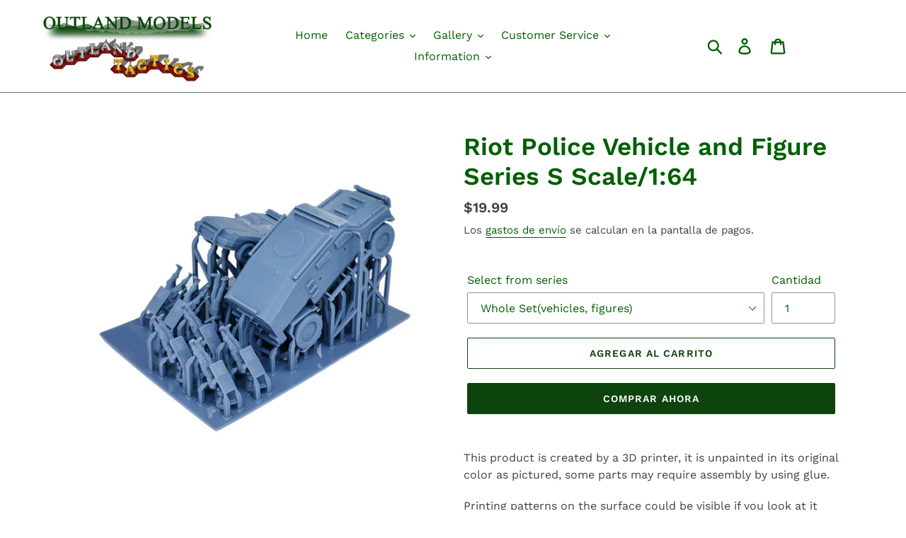

--- FILE ---
content_type: text/html; charset=utf-8
request_url: https://outlandmodels.com/es/products/riot-police-vehicle-and-figure-series-s-scale-1-64
body_size: 30989
content:
<!doctype html>
<html class="no-js" lang="es">
<head>
  <meta charset="utf-8">
  <meta http-equiv="X-UA-Compatible" content="IE=edge,chrome=1">
  <meta name="viewport" content="width=device-width,initial-scale=1">
  <meta name="theme-color" content="#0d430d">
  <link rel="canonical" href="https://outlandmodels.com/es/products/riot-police-vehicle-and-figure-series-s-scale-1-64"><title>Riot Police Vehicle and Figure Series S Scale/1:64
&ndash; Outland Models</title><meta name="description" content="This product is created by a 3D printer, it is unpainted in its original color as pictured, some parts may require assembly by using glue. Printing patterns on"><!-- /snippets/social-meta-tags.liquid -->




<meta property="og:site_name" content="Outland Models">
<meta property="og:url" content="https://outlandmodels.com/es/products/riot-police-vehicle-and-figure-series-s-scale-1-64">
<meta property="og:title" content="Riot Police Vehicle and Figure Series S Scale/1:64">
<meta property="og:type" content="product">
<meta property="og:description" content="This product is created by a 3D printer, it is unpainted in its original color as pictured, some parts may require assembly by using glue. Printing patterns on">

  <meta property="og:price:amount" content="8.99">
  <meta property="og:price:currency" content="USD">

<meta property="og:image" content="http://outlandmodels.com/cdn/shop/products/d4975503a5824ea4b6aa49c3017db9e9_1200x1200.jpg?v=1675415257"><meta property="og:image" content="http://outlandmodels.com/cdn/shop/products/3a058b69798044790ea0d69cf1d02165_1200x1200.jpg?v=1675415262"><meta property="og:image" content="http://outlandmodels.com/cdn/shop/products/26d4cb247d80e1378b850482b5f6313e_1200x1200.jpg?v=1675415267">
<meta property="og:image:secure_url" content="https://outlandmodels.com/cdn/shop/products/d4975503a5824ea4b6aa49c3017db9e9_1200x1200.jpg?v=1675415257"><meta property="og:image:secure_url" content="https://outlandmodels.com/cdn/shop/products/3a058b69798044790ea0d69cf1d02165_1200x1200.jpg?v=1675415262"><meta property="og:image:secure_url" content="https://outlandmodels.com/cdn/shop/products/26d4cb247d80e1378b850482b5f6313e_1200x1200.jpg?v=1675415267">


<meta name="twitter:card" content="summary_large_image">
<meta name="twitter:title" content="Riot Police Vehicle and Figure Series S Scale/1:64">
<meta name="twitter:description" content="This product is created by a 3D printer, it is unpainted in its original color as pictured, some parts may require assembly by using glue. Printing patterns on">


  <link href="//outlandmodels.com/cdn/shop/t/4/assets/theme.scss.css?v=75697586055668858601763975971" rel="stylesheet" type="text/css" media="all" />

  <script>
    var theme = {
      breakpoints: {
        narrowscreen: 500,
        medium: 750,
        large: 990,
        widescreen: 1400
      },
      strings: {
        addToCart: "Agregar al carrito",
        soldOut: "Agotado",
        unavailable: "No disponible",
        regularPrice: "Precio habitual",
        salePrice: "Precio de oferta",
        sale: "Oferta",
        showMore: "Ver más",
        showLess: "Mostrar menos",
        addressError: "No se puede encontrar esa dirección",
        addressNoResults: "No results for that address",
        addressQueryLimit: "Se ha excedido el límite de uso de la API de Google . Considere la posibilidad de actualizar a un \u003ca href=\"https:\/\/developers.google.com\/maps\/premium\/usage-limits\"\u003ePlan Premium\u003c\/a\u003e.",
        authError: "Hubo un problema de autenticación con su cuenta de Google Maps.",
        newWindow: "Abre en una nueva ventana.",
        external: "Abre sitio externo.",
        newWindowExternal: "Abre sitio externo externo en una nueva ventana.",
        removeLabel: "Eliminar [product]",
        update: "Actualizar carrito",
        quantity: "Cantidad",
        discountedTotal: "Descuento total",
        regularTotal: "Precio regular total",
        priceColumn: "Ver la columna de Precio para detalles del descuento.",
        quantityMinimumMessage: "La cantidad debe ser 1 o más",
        cartError: "Se ha producido un error al actualizar tu carrito. Vuelve a intentarlo.",
        removedItemMessage: "Eliminó \u003cspan class=\"cart__removed-product-details\"\u003e([quantity]) [link]\u003c\/span\u003e de tu carrito de compra.",
        unitPrice: "Precio unitario",
        unitPriceSeparator: "por",
        oneCartCount: "1 artículo",
        otherCartCount: "[count] artículos",
        quantityLabel: "Cantidad: [count]"
      },
      moneyFormat: "\u003cspan class=money\u003e${{amount}}\u003c\/span\u003e",
      moneyFormatWithCurrency: "\u003cspan class=money\u003e${{amount}} USD\u003c\/span\u003e"
    }

    document.documentElement.className = document.documentElement.className.replace('no-js', 'js');
  </script><script src="//outlandmodels.com/cdn/shop/t/4/assets/lazysizes.js?v=94224023136283657951678731005" async="async"></script>
  <script src="//outlandmodels.com/cdn/shop/t/4/assets/vendor.js?v=12001839194546984181678731005" defer="defer"></script>
  <script src="//outlandmodels.com/cdn/shop/t/4/assets/theme.js?v=162166977356373744121678731005" defer="defer"></script>

  <script>window.performance && window.performance.mark && window.performance.mark('shopify.content_for_header.start');</script><meta name="google-site-verification" content="YWPBzdFh_rWo4vs8Jj_ssgQlTMDSzz9dk74S1sjrPSg">
<meta id="shopify-digital-wallet" name="shopify-digital-wallet" content="/24904925261/digital_wallets/dialog">
<meta name="shopify-checkout-api-token" content="87a284abe8c5684b7a29c3d064ebe9b2">
<meta id="in-context-paypal-metadata" data-shop-id="24904925261" data-venmo-supported="false" data-environment="production" data-locale="es_ES" data-paypal-v4="true" data-currency="USD">
<link rel="alternate" hreflang="x-default" href="https://outlandmodels.com/products/riot-police-vehicle-and-figure-series-s-scale-1-64">
<link rel="alternate" hreflang="en" href="https://outlandmodels.com/products/riot-police-vehicle-and-figure-series-s-scale-1-64">
<link rel="alternate" hreflang="de" href="https://outlandmodels.com/de/products/riot-police-vehicle-and-figure-series-s-scale-1-64">
<link rel="alternate" hreflang="fr" href="https://outlandmodels.com/fr/products/riot-police-vehicle-and-figure-series-s-scale-1-64">
<link rel="alternate" hreflang="es" href="https://outlandmodels.com/es/products/riot-police-vehicle-and-figure-series-s-scale-1-64">
<link rel="alternate" hreflang="ja" href="https://outlandmodels.com/ja/products/riot-police-vehicle-and-figure-series-s-scale-1-64">
<link rel="alternate" hreflang="zh-Hans" href="https://outlandmodels.com/zh/products/riot-police-vehicle-and-figure-series-s-scale-1-64">
<link rel="alternate" hreflang="en-CA" href="https://outlandmodels.com/en-ca/products/riot-police-vehicle-and-figure-series-s-scale-1-64">
<link rel="alternate" hreflang="zh-Hans-CN" href="https://outlandmodels.com/zh-cn/products/riot-police-vehicle-and-figure-series-s-scale-1-64">
<link rel="alternate" hreflang="zh-Hans-AD" href="https://outlandmodels.com/zh/products/riot-police-vehicle-and-figure-series-s-scale-1-64">
<link rel="alternate" hreflang="zh-Hans-AE" href="https://outlandmodels.com/zh/products/riot-police-vehicle-and-figure-series-s-scale-1-64">
<link rel="alternate" hreflang="zh-Hans-AL" href="https://outlandmodels.com/zh/products/riot-police-vehicle-and-figure-series-s-scale-1-64">
<link rel="alternate" hreflang="zh-Hans-AM" href="https://outlandmodels.com/zh/products/riot-police-vehicle-and-figure-series-s-scale-1-64">
<link rel="alternate" hreflang="zh-Hans-AT" href="https://outlandmodels.com/zh/products/riot-police-vehicle-and-figure-series-s-scale-1-64">
<link rel="alternate" hreflang="zh-Hans-AU" href="https://outlandmodels.com/zh/products/riot-police-vehicle-and-figure-series-s-scale-1-64">
<link rel="alternate" hreflang="zh-Hans-AX" href="https://outlandmodels.com/zh/products/riot-police-vehicle-and-figure-series-s-scale-1-64">
<link rel="alternate" hreflang="zh-Hans-BA" href="https://outlandmodels.com/zh/products/riot-police-vehicle-and-figure-series-s-scale-1-64">
<link rel="alternate" hreflang="zh-Hans-BE" href="https://outlandmodels.com/zh/products/riot-police-vehicle-and-figure-series-s-scale-1-64">
<link rel="alternate" hreflang="zh-Hans-BG" href="https://outlandmodels.com/zh/products/riot-police-vehicle-and-figure-series-s-scale-1-64">
<link rel="alternate" hreflang="zh-Hans-BV" href="https://outlandmodels.com/zh/products/riot-police-vehicle-and-figure-series-s-scale-1-64">
<link rel="alternate" hreflang="zh-Hans-BY" href="https://outlandmodels.com/zh/products/riot-police-vehicle-and-figure-series-s-scale-1-64">
<link rel="alternate" hreflang="zh-Hans-CH" href="https://outlandmodels.com/zh/products/riot-police-vehicle-and-figure-series-s-scale-1-64">
<link rel="alternate" hreflang="zh-Hans-CY" href="https://outlandmodels.com/zh/products/riot-police-vehicle-and-figure-series-s-scale-1-64">
<link rel="alternate" hreflang="zh-Hans-CZ" href="https://outlandmodels.com/zh/products/riot-police-vehicle-and-figure-series-s-scale-1-64">
<link rel="alternate" hreflang="zh-Hans-DE" href="https://outlandmodels.com/zh/products/riot-police-vehicle-and-figure-series-s-scale-1-64">
<link rel="alternate" hreflang="zh-Hans-DK" href="https://outlandmodels.com/zh/products/riot-police-vehicle-and-figure-series-s-scale-1-64">
<link rel="alternate" hreflang="zh-Hans-EE" href="https://outlandmodels.com/zh/products/riot-police-vehicle-and-figure-series-s-scale-1-64">
<link rel="alternate" hreflang="zh-Hans-ES" href="https://outlandmodels.com/zh/products/riot-police-vehicle-and-figure-series-s-scale-1-64">
<link rel="alternate" hreflang="zh-Hans-FI" href="https://outlandmodels.com/zh/products/riot-police-vehicle-and-figure-series-s-scale-1-64">
<link rel="alternate" hreflang="zh-Hans-FO" href="https://outlandmodels.com/zh/products/riot-police-vehicle-and-figure-series-s-scale-1-64">
<link rel="alternate" hreflang="zh-Hans-FR" href="https://outlandmodels.com/zh/products/riot-police-vehicle-and-figure-series-s-scale-1-64">
<link rel="alternate" hreflang="zh-Hans-GB" href="https://outlandmodels.com/zh/products/riot-police-vehicle-and-figure-series-s-scale-1-64">
<link rel="alternate" hreflang="zh-Hans-GE" href="https://outlandmodels.com/zh/products/riot-police-vehicle-and-figure-series-s-scale-1-64">
<link rel="alternate" hreflang="zh-Hans-GG" href="https://outlandmodels.com/zh/products/riot-police-vehicle-and-figure-series-s-scale-1-64">
<link rel="alternate" hreflang="zh-Hans-GI" href="https://outlandmodels.com/zh/products/riot-police-vehicle-and-figure-series-s-scale-1-64">
<link rel="alternate" hreflang="zh-Hans-GL" href="https://outlandmodels.com/zh/products/riot-police-vehicle-and-figure-series-s-scale-1-64">
<link rel="alternate" hreflang="zh-Hans-GP" href="https://outlandmodels.com/zh/products/riot-police-vehicle-and-figure-series-s-scale-1-64">
<link rel="alternate" hreflang="zh-Hans-GR" href="https://outlandmodels.com/zh/products/riot-police-vehicle-and-figure-series-s-scale-1-64">
<link rel="alternate" hreflang="zh-Hans-HK" href="https://outlandmodels.com/zh/products/riot-police-vehicle-and-figure-series-s-scale-1-64">
<link rel="alternate" hreflang="zh-Hans-HR" href="https://outlandmodels.com/zh/products/riot-police-vehicle-and-figure-series-s-scale-1-64">
<link rel="alternate" hreflang="zh-Hans-HU" href="https://outlandmodels.com/zh/products/riot-police-vehicle-and-figure-series-s-scale-1-64">
<link rel="alternate" hreflang="zh-Hans-ID" href="https://outlandmodels.com/zh/products/riot-police-vehicle-and-figure-series-s-scale-1-64">
<link rel="alternate" hreflang="zh-Hans-IE" href="https://outlandmodels.com/zh/products/riot-police-vehicle-and-figure-series-s-scale-1-64">
<link rel="alternate" hreflang="zh-Hans-IL" href="https://outlandmodels.com/zh/products/riot-police-vehicle-and-figure-series-s-scale-1-64">
<link rel="alternate" hreflang="zh-Hans-IM" href="https://outlandmodels.com/zh/products/riot-police-vehicle-and-figure-series-s-scale-1-64">
<link rel="alternate" hreflang="zh-Hans-IS" href="https://outlandmodels.com/zh/products/riot-police-vehicle-and-figure-series-s-scale-1-64">
<link rel="alternate" hreflang="zh-Hans-IT" href="https://outlandmodels.com/zh/products/riot-police-vehicle-and-figure-series-s-scale-1-64">
<link rel="alternate" hreflang="zh-Hans-JE" href="https://outlandmodels.com/zh/products/riot-police-vehicle-and-figure-series-s-scale-1-64">
<link rel="alternate" hreflang="zh-Hans-JP" href="https://outlandmodels.com/zh/products/riot-police-vehicle-and-figure-series-s-scale-1-64">
<link rel="alternate" hreflang="zh-Hans-KR" href="https://outlandmodels.com/zh/products/riot-police-vehicle-and-figure-series-s-scale-1-64">
<link rel="alternate" hreflang="zh-Hans-LI" href="https://outlandmodels.com/zh/products/riot-police-vehicle-and-figure-series-s-scale-1-64">
<link rel="alternate" hreflang="zh-Hans-LT" href="https://outlandmodels.com/zh/products/riot-police-vehicle-and-figure-series-s-scale-1-64">
<link rel="alternate" hreflang="zh-Hans-LU" href="https://outlandmodels.com/zh/products/riot-police-vehicle-and-figure-series-s-scale-1-64">
<link rel="alternate" hreflang="zh-Hans-LV" href="https://outlandmodels.com/zh/products/riot-police-vehicle-and-figure-series-s-scale-1-64">
<link rel="alternate" hreflang="zh-Hans-MC" href="https://outlandmodels.com/zh/products/riot-police-vehicle-and-figure-series-s-scale-1-64">
<link rel="alternate" hreflang="zh-Hans-MD" href="https://outlandmodels.com/zh/products/riot-police-vehicle-and-figure-series-s-scale-1-64">
<link rel="alternate" hreflang="zh-Hans-ME" href="https://outlandmodels.com/zh/products/riot-police-vehicle-and-figure-series-s-scale-1-64">
<link rel="alternate" hreflang="zh-Hans-MK" href="https://outlandmodels.com/zh/products/riot-police-vehicle-and-figure-series-s-scale-1-64">
<link rel="alternate" hreflang="zh-Hans-MO" href="https://outlandmodels.com/zh/products/riot-police-vehicle-and-figure-series-s-scale-1-64">
<link rel="alternate" hreflang="zh-Hans-MT" href="https://outlandmodels.com/zh/products/riot-police-vehicle-and-figure-series-s-scale-1-64">
<link rel="alternate" hreflang="zh-Hans-MY" href="https://outlandmodels.com/zh/products/riot-police-vehicle-and-figure-series-s-scale-1-64">
<link rel="alternate" hreflang="zh-Hans-NL" href="https://outlandmodels.com/zh/products/riot-police-vehicle-and-figure-series-s-scale-1-64">
<link rel="alternate" hreflang="zh-Hans-NO" href="https://outlandmodels.com/zh/products/riot-police-vehicle-and-figure-series-s-scale-1-64">
<link rel="alternate" hreflang="zh-Hans-NZ" href="https://outlandmodels.com/zh/products/riot-police-vehicle-and-figure-series-s-scale-1-64">
<link rel="alternate" hreflang="zh-Hans-PH" href="https://outlandmodels.com/zh/products/riot-police-vehicle-and-figure-series-s-scale-1-64">
<link rel="alternate" hreflang="zh-Hans-PL" href="https://outlandmodels.com/zh/products/riot-police-vehicle-and-figure-series-s-scale-1-64">
<link rel="alternate" hreflang="zh-Hans-PT" href="https://outlandmodels.com/zh/products/riot-police-vehicle-and-figure-series-s-scale-1-64">
<link rel="alternate" hreflang="zh-Hans-RE" href="https://outlandmodels.com/zh/products/riot-police-vehicle-and-figure-series-s-scale-1-64">
<link rel="alternate" hreflang="zh-Hans-RO" href="https://outlandmodels.com/zh/products/riot-police-vehicle-and-figure-series-s-scale-1-64">
<link rel="alternate" hreflang="zh-Hans-RS" href="https://outlandmodels.com/zh/products/riot-police-vehicle-and-figure-series-s-scale-1-64">
<link rel="alternate" hreflang="zh-Hans-RU" href="https://outlandmodels.com/zh/products/riot-police-vehicle-and-figure-series-s-scale-1-64">
<link rel="alternate" hreflang="zh-Hans-SE" href="https://outlandmodels.com/zh/products/riot-police-vehicle-and-figure-series-s-scale-1-64">
<link rel="alternate" hreflang="zh-Hans-SG" href="https://outlandmodels.com/zh/products/riot-police-vehicle-and-figure-series-s-scale-1-64">
<link rel="alternate" hreflang="zh-Hans-SI" href="https://outlandmodels.com/zh/products/riot-police-vehicle-and-figure-series-s-scale-1-64">
<link rel="alternate" hreflang="zh-Hans-SJ" href="https://outlandmodels.com/zh/products/riot-police-vehicle-and-figure-series-s-scale-1-64">
<link rel="alternate" hreflang="zh-Hans-SK" href="https://outlandmodels.com/zh/products/riot-police-vehicle-and-figure-series-s-scale-1-64">
<link rel="alternate" hreflang="zh-Hans-SM" href="https://outlandmodels.com/zh/products/riot-police-vehicle-and-figure-series-s-scale-1-64">
<link rel="alternate" hreflang="zh-Hans-TH" href="https://outlandmodels.com/zh/products/riot-police-vehicle-and-figure-series-s-scale-1-64">
<link rel="alternate" hreflang="zh-Hans-TR" href="https://outlandmodels.com/zh/products/riot-police-vehicle-and-figure-series-s-scale-1-64">
<link rel="alternate" hreflang="zh-Hans-TW" href="https://outlandmodels.com/zh/products/riot-police-vehicle-and-figure-series-s-scale-1-64">
<link rel="alternate" hreflang="zh-Hans-UA" href="https://outlandmodels.com/zh/products/riot-police-vehicle-and-figure-series-s-scale-1-64">
<link rel="alternate" hreflang="zh-Hans-US" href="https://outlandmodels.com/zh/products/riot-police-vehicle-and-figure-series-s-scale-1-64">
<link rel="alternate" hreflang="zh-Hans-VA" href="https://outlandmodels.com/zh/products/riot-police-vehicle-and-figure-series-s-scale-1-64">
<link rel="alternate" hreflang="zh-Hans-VN" href="https://outlandmodels.com/zh/products/riot-police-vehicle-and-figure-series-s-scale-1-64">
<link rel="alternate" hreflang="zh-Hans-XK" href="https://outlandmodels.com/zh/products/riot-police-vehicle-and-figure-series-s-scale-1-64">
<link rel="alternate" hreflang="zh-Hans-YT" href="https://outlandmodels.com/zh/products/riot-police-vehicle-and-figure-series-s-scale-1-64">
<link rel="alternate" type="application/json+oembed" href="https://outlandmodels.com/es/products/riot-police-vehicle-and-figure-series-s-scale-1-64.oembed">
<script async="async" src="/checkouts/internal/preloads.js?locale=es-US"></script>
<script id="shopify-features" type="application/json">{"accessToken":"87a284abe8c5684b7a29c3d064ebe9b2","betas":["rich-media-storefront-analytics"],"domain":"outlandmodels.com","predictiveSearch":true,"shopId":24904925261,"locale":"es"}</script>
<script>var Shopify = Shopify || {};
Shopify.shop = "outland-models.myshopify.com";
Shopify.locale = "es";
Shopify.currency = {"active":"USD","rate":"1.0"};
Shopify.country = "US";
Shopify.theme = {"name":"Debut(Itg march 13)","id":136601927902,"schema_name":"Debut","schema_version":"13.0.0","theme_store_id":796,"role":"main"};
Shopify.theme.handle = "null";
Shopify.theme.style = {"id":null,"handle":null};
Shopify.cdnHost = "outlandmodels.com/cdn";
Shopify.routes = Shopify.routes || {};
Shopify.routes.root = "/es/";</script>
<script type="module">!function(o){(o.Shopify=o.Shopify||{}).modules=!0}(window);</script>
<script>!function(o){function n(){var o=[];function n(){o.push(Array.prototype.slice.apply(arguments))}return n.q=o,n}var t=o.Shopify=o.Shopify||{};t.loadFeatures=n(),t.autoloadFeatures=n()}(window);</script>
<script id="shop-js-analytics" type="application/json">{"pageType":"product"}</script>
<script defer="defer" async type="module" src="//outlandmodels.com/cdn/shopifycloud/shop-js/modules/v2/client.init-shop-cart-sync_2Gr3Q33f.es.esm.js"></script>
<script defer="defer" async type="module" src="//outlandmodels.com/cdn/shopifycloud/shop-js/modules/v2/chunk.common_noJfOIa7.esm.js"></script>
<script defer="defer" async type="module" src="//outlandmodels.com/cdn/shopifycloud/shop-js/modules/v2/chunk.modal_Deo2FJQo.esm.js"></script>
<script type="module">
  await import("//outlandmodels.com/cdn/shopifycloud/shop-js/modules/v2/client.init-shop-cart-sync_2Gr3Q33f.es.esm.js");
await import("//outlandmodels.com/cdn/shopifycloud/shop-js/modules/v2/chunk.common_noJfOIa7.esm.js");
await import("//outlandmodels.com/cdn/shopifycloud/shop-js/modules/v2/chunk.modal_Deo2FJQo.esm.js");

  window.Shopify.SignInWithShop?.initShopCartSync?.({"fedCMEnabled":true,"windoidEnabled":true});

</script>
<script>(function() {
  var isLoaded = false;
  function asyncLoad() {
    if (isLoaded) return;
    isLoaded = true;
    var urls = ["https:\/\/formbuilder.hulkapps.com\/skeletopapp.js?shop=outland-models.myshopify.com"];
    for (var i = 0; i < urls.length; i++) {
      var s = document.createElement('script');
      s.type = 'text/javascript';
      s.async = true;
      s.src = urls[i];
      var x = document.getElementsByTagName('script')[0];
      x.parentNode.insertBefore(s, x);
    }
  };
  if(window.attachEvent) {
    window.attachEvent('onload', asyncLoad);
  } else {
    window.addEventListener('load', asyncLoad, false);
  }
})();</script>
<script id="__st">var __st={"a":24904925261,"offset":-28800,"reqid":"fb635a16-58a6-4862-8e8e-2bf6caab8845-1769183225","pageurl":"outlandmodels.com\/es\/products\/riot-police-vehicle-and-figure-series-s-scale-1-64","u":"65a3a484dd85","p":"product","rtyp":"product","rid":7945954132190};</script>
<script>window.ShopifyPaypalV4VisibilityTracking = true;</script>
<script id="captcha-bootstrap">!function(){'use strict';const t='contact',e='account',n='new_comment',o=[[t,t],['blogs',n],['comments',n],[t,'customer']],c=[[e,'customer_login'],[e,'guest_login'],[e,'recover_customer_password'],[e,'create_customer']],r=t=>t.map((([t,e])=>`form[action*='/${t}']:not([data-nocaptcha='true']) input[name='form_type'][value='${e}']`)).join(','),a=t=>()=>t?[...document.querySelectorAll(t)].map((t=>t.form)):[];function s(){const t=[...o],e=r(t);return a(e)}const i='password',u='form_key',d=['recaptcha-v3-token','g-recaptcha-response','h-captcha-response',i],f=()=>{try{return window.sessionStorage}catch{return}},m='__shopify_v',_=t=>t.elements[u];function p(t,e,n=!1){try{const o=window.sessionStorage,c=JSON.parse(o.getItem(e)),{data:r}=function(t){const{data:e,action:n}=t;return t[m]||n?{data:e,action:n}:{data:t,action:n}}(c);for(const[e,n]of Object.entries(r))t.elements[e]&&(t.elements[e].value=n);n&&o.removeItem(e)}catch(o){console.error('form repopulation failed',{error:o})}}const l='form_type',E='cptcha';function T(t){t.dataset[E]=!0}const w=window,h=w.document,L='Shopify',v='ce_forms',y='captcha';let A=!1;((t,e)=>{const n=(g='f06e6c50-85a8-45c8-87d0-21a2b65856fe',I='https://cdn.shopify.com/shopifycloud/storefront-forms-hcaptcha/ce_storefront_forms_captcha_hcaptcha.v1.5.2.iife.js',D={infoText:'Protegido por hCaptcha',privacyText:'Privacidad',termsText:'Términos'},(t,e,n)=>{const o=w[L][v],c=o.bindForm;if(c)return c(t,g,e,D).then(n);var r;o.q.push([[t,g,e,D],n]),r=I,A||(h.body.append(Object.assign(h.createElement('script'),{id:'captcha-provider',async:!0,src:r})),A=!0)});var g,I,D;w[L]=w[L]||{},w[L][v]=w[L][v]||{},w[L][v].q=[],w[L][y]=w[L][y]||{},w[L][y].protect=function(t,e){n(t,void 0,e),T(t)},Object.freeze(w[L][y]),function(t,e,n,w,h,L){const[v,y,A,g]=function(t,e,n){const i=e?o:[],u=t?c:[],d=[...i,...u],f=r(d),m=r(i),_=r(d.filter((([t,e])=>n.includes(e))));return[a(f),a(m),a(_),s()]}(w,h,L),I=t=>{const e=t.target;return e instanceof HTMLFormElement?e:e&&e.form},D=t=>v().includes(t);t.addEventListener('submit',(t=>{const e=I(t);if(!e)return;const n=D(e)&&!e.dataset.hcaptchaBound&&!e.dataset.recaptchaBound,o=_(e),c=g().includes(e)&&(!o||!o.value);(n||c)&&t.preventDefault(),c&&!n&&(function(t){try{if(!f())return;!function(t){const e=f();if(!e)return;const n=_(t);if(!n)return;const o=n.value;o&&e.removeItem(o)}(t);const e=Array.from(Array(32),(()=>Math.random().toString(36)[2])).join('');!function(t,e){_(t)||t.append(Object.assign(document.createElement('input'),{type:'hidden',name:u})),t.elements[u].value=e}(t,e),function(t,e){const n=f();if(!n)return;const o=[...t.querySelectorAll(`input[type='${i}']`)].map((({name:t})=>t)),c=[...d,...o],r={};for(const[a,s]of new FormData(t).entries())c.includes(a)||(r[a]=s);n.setItem(e,JSON.stringify({[m]:1,action:t.action,data:r}))}(t,e)}catch(e){console.error('failed to persist form',e)}}(e),e.submit())}));const S=(t,e)=>{t&&!t.dataset[E]&&(n(t,e.some((e=>e===t))),T(t))};for(const o of['focusin','change'])t.addEventListener(o,(t=>{const e=I(t);D(e)&&S(e,y())}));const B=e.get('form_key'),M=e.get(l),P=B&&M;t.addEventListener('DOMContentLoaded',(()=>{const t=y();if(P)for(const e of t)e.elements[l].value===M&&p(e,B);[...new Set([...A(),...v().filter((t=>'true'===t.dataset.shopifyCaptcha))])].forEach((e=>S(e,t)))}))}(h,new URLSearchParams(w.location.search),n,t,e,['guest_login'])})(!0,!0)}();</script>
<script integrity="sha256-4kQ18oKyAcykRKYeNunJcIwy7WH5gtpwJnB7kiuLZ1E=" data-source-attribution="shopify.loadfeatures" defer="defer" src="//outlandmodels.com/cdn/shopifycloud/storefront/assets/storefront/load_feature-a0a9edcb.js" crossorigin="anonymous"></script>
<script data-source-attribution="shopify.dynamic_checkout.dynamic.init">var Shopify=Shopify||{};Shopify.PaymentButton=Shopify.PaymentButton||{isStorefrontPortableWallets:!0,init:function(){window.Shopify.PaymentButton.init=function(){};var t=document.createElement("script");t.src="https://outlandmodels.com/cdn/shopifycloud/portable-wallets/latest/portable-wallets.es.js",t.type="module",document.head.appendChild(t)}};
</script>
<script data-source-attribution="shopify.dynamic_checkout.buyer_consent">
  function portableWalletsHideBuyerConsent(e){var t=document.getElementById("shopify-buyer-consent"),n=document.getElementById("shopify-subscription-policy-button");t&&n&&(t.classList.add("hidden"),t.setAttribute("aria-hidden","true"),n.removeEventListener("click",e))}function portableWalletsShowBuyerConsent(e){var t=document.getElementById("shopify-buyer-consent"),n=document.getElementById("shopify-subscription-policy-button");t&&n&&(t.classList.remove("hidden"),t.removeAttribute("aria-hidden"),n.addEventListener("click",e))}window.Shopify?.PaymentButton&&(window.Shopify.PaymentButton.hideBuyerConsent=portableWalletsHideBuyerConsent,window.Shopify.PaymentButton.showBuyerConsent=portableWalletsShowBuyerConsent);
</script>
<script>
  function portableWalletsCleanup(e){e&&e.src&&console.error("Failed to load portable wallets script "+e.src);var t=document.querySelectorAll("shopify-accelerated-checkout .shopify-payment-button__skeleton, shopify-accelerated-checkout-cart .wallet-cart-button__skeleton"),e=document.getElementById("shopify-buyer-consent");for(let e=0;e<t.length;e++)t[e].remove();e&&e.remove()}function portableWalletsNotLoadedAsModule(e){e instanceof ErrorEvent&&"string"==typeof e.message&&e.message.includes("import.meta")&&"string"==typeof e.filename&&e.filename.includes("portable-wallets")&&(window.removeEventListener("error",portableWalletsNotLoadedAsModule),window.Shopify.PaymentButton.failedToLoad=e,"loading"===document.readyState?document.addEventListener("DOMContentLoaded",window.Shopify.PaymentButton.init):window.Shopify.PaymentButton.init())}window.addEventListener("error",portableWalletsNotLoadedAsModule);
</script>

<script type="module" src="https://outlandmodels.com/cdn/shopifycloud/portable-wallets/latest/portable-wallets.es.js" onError="portableWalletsCleanup(this)" crossorigin="anonymous"></script>
<script nomodule>
  document.addEventListener("DOMContentLoaded", portableWalletsCleanup);
</script>

<link id="shopify-accelerated-checkout-styles" rel="stylesheet" media="screen" href="https://outlandmodels.com/cdn/shopifycloud/portable-wallets/latest/accelerated-checkout-backwards-compat.css" crossorigin="anonymous">
<style id="shopify-accelerated-checkout-cart">
        #shopify-buyer-consent {
  margin-top: 1em;
  display: inline-block;
  width: 100%;
}

#shopify-buyer-consent.hidden {
  display: none;
}

#shopify-subscription-policy-button {
  background: none;
  border: none;
  padding: 0;
  text-decoration: underline;
  font-size: inherit;
  cursor: pointer;
}

#shopify-subscription-policy-button::before {
  box-shadow: none;
}

      </style>

<script>window.performance && window.performance.mark && window.performance.mark('shopify.content_for_header.end');</script>
  <link href="//outlandmodels.com/cdn/shop/t/4/assets/shopstorm-apps.scss.css?v=135318051401896325591678731005" rel="stylesheet" type="text/css" media="all" />
  <script async src="https://app-cdn.productcustomizer.com/assets/storefront/product-customizer-v2-958e943c79a0494e5cc60b88262c1f95117a47a84641e7d766853727b6cdf3f0.js?shop=outland-models.myshopify.com" type="text/javascript"></script>
<script id="dcScript">
  var dcCart = {"note":null,"attributes":{},"original_total_price":0,"total_price":0,"total_discount":0,"total_weight":0.0,"item_count":0,"items":[],"requires_shipping":false,"currency":"USD","items_subtotal_price":0,"cart_level_discount_applications":[],"checkout_charge_amount":0};
  
  
  var dcCustomerId = false;
  var dcCustomerEmail = false;
  var dcCustomerTags = false;
  
  var dcCurrency = '<span class=money>${{amount}}</span>';
</script>
<!-- BEGIN app block: shopify://apps/frequently-bought/blocks/app-embed-block/b1a8cbea-c844-4842-9529-7c62dbab1b1f --><script>
    window.codeblackbelt = window.codeblackbelt || {};
    window.codeblackbelt.shop = window.codeblackbelt.shop || 'outland-models.myshopify.com';
    
        window.codeblackbelt.productId = 7945954132190;</script><script src="//cdn.codeblackbelt.com/widgets/frequently-bought-together/main.min.js?version=2026012307-0800" async></script>
 <!-- END app block --><script src="https://cdn.shopify.com/extensions/019b92df-1966-750c-943d-a8ced4b05ac2/option-cli3-369/assets/gpomain.js" type="text/javascript" defer="defer"></script>
<link href="https://monorail-edge.shopifysvc.com" rel="dns-prefetch">
<script>(function(){if ("sendBeacon" in navigator && "performance" in window) {try {var session_token_from_headers = performance.getEntriesByType('navigation')[0].serverTiming.find(x => x.name == '_s').description;} catch {var session_token_from_headers = undefined;}var session_cookie_matches = document.cookie.match(/_shopify_s=([^;]*)/);var session_token_from_cookie = session_cookie_matches && session_cookie_matches.length === 2 ? session_cookie_matches[1] : "";var session_token = session_token_from_headers || session_token_from_cookie || "";function handle_abandonment_event(e) {var entries = performance.getEntries().filter(function(entry) {return /monorail-edge.shopifysvc.com/.test(entry.name);});if (!window.abandonment_tracked && entries.length === 0) {window.abandonment_tracked = true;var currentMs = Date.now();var navigation_start = performance.timing.navigationStart;var payload = {shop_id: 24904925261,url: window.location.href,navigation_start,duration: currentMs - navigation_start,session_token,page_type: "product"};window.navigator.sendBeacon("https://monorail-edge.shopifysvc.com/v1/produce", JSON.stringify({schema_id: "online_store_buyer_site_abandonment/1.1",payload: payload,metadata: {event_created_at_ms: currentMs,event_sent_at_ms: currentMs}}));}}window.addEventListener('pagehide', handle_abandonment_event);}}());</script>
<script id="web-pixels-manager-setup">(function e(e,d,r,n,o){if(void 0===o&&(o={}),!Boolean(null===(a=null===(i=window.Shopify)||void 0===i?void 0:i.analytics)||void 0===a?void 0:a.replayQueue)){var i,a;window.Shopify=window.Shopify||{};var t=window.Shopify;t.analytics=t.analytics||{};var s=t.analytics;s.replayQueue=[],s.publish=function(e,d,r){return s.replayQueue.push([e,d,r]),!0};try{self.performance.mark("wpm:start")}catch(e){}var l=function(){var e={modern:/Edge?\/(1{2}[4-9]|1[2-9]\d|[2-9]\d{2}|\d{4,})\.\d+(\.\d+|)|Firefox\/(1{2}[4-9]|1[2-9]\d|[2-9]\d{2}|\d{4,})\.\d+(\.\d+|)|Chrom(ium|e)\/(9{2}|\d{3,})\.\d+(\.\d+|)|(Maci|X1{2}).+ Version\/(15\.\d+|(1[6-9]|[2-9]\d|\d{3,})\.\d+)([,.]\d+|)( \(\w+\)|)( Mobile\/\w+|) Safari\/|Chrome.+OPR\/(9{2}|\d{3,})\.\d+\.\d+|(CPU[ +]OS|iPhone[ +]OS|CPU[ +]iPhone|CPU IPhone OS|CPU iPad OS)[ +]+(15[._]\d+|(1[6-9]|[2-9]\d|\d{3,})[._]\d+)([._]\d+|)|Android:?[ /-](13[3-9]|1[4-9]\d|[2-9]\d{2}|\d{4,})(\.\d+|)(\.\d+|)|Android.+Firefox\/(13[5-9]|1[4-9]\d|[2-9]\d{2}|\d{4,})\.\d+(\.\d+|)|Android.+Chrom(ium|e)\/(13[3-9]|1[4-9]\d|[2-9]\d{2}|\d{4,})\.\d+(\.\d+|)|SamsungBrowser\/([2-9]\d|\d{3,})\.\d+/,legacy:/Edge?\/(1[6-9]|[2-9]\d|\d{3,})\.\d+(\.\d+|)|Firefox\/(5[4-9]|[6-9]\d|\d{3,})\.\d+(\.\d+|)|Chrom(ium|e)\/(5[1-9]|[6-9]\d|\d{3,})\.\d+(\.\d+|)([\d.]+$|.*Safari\/(?![\d.]+ Edge\/[\d.]+$))|(Maci|X1{2}).+ Version\/(10\.\d+|(1[1-9]|[2-9]\d|\d{3,})\.\d+)([,.]\d+|)( \(\w+\)|)( Mobile\/\w+|) Safari\/|Chrome.+OPR\/(3[89]|[4-9]\d|\d{3,})\.\d+\.\d+|(CPU[ +]OS|iPhone[ +]OS|CPU[ +]iPhone|CPU IPhone OS|CPU iPad OS)[ +]+(10[._]\d+|(1[1-9]|[2-9]\d|\d{3,})[._]\d+)([._]\d+|)|Android:?[ /-](13[3-9]|1[4-9]\d|[2-9]\d{2}|\d{4,})(\.\d+|)(\.\d+|)|Mobile Safari.+OPR\/([89]\d|\d{3,})\.\d+\.\d+|Android.+Firefox\/(13[5-9]|1[4-9]\d|[2-9]\d{2}|\d{4,})\.\d+(\.\d+|)|Android.+Chrom(ium|e)\/(13[3-9]|1[4-9]\d|[2-9]\d{2}|\d{4,})\.\d+(\.\d+|)|Android.+(UC? ?Browser|UCWEB|U3)[ /]?(15\.([5-9]|\d{2,})|(1[6-9]|[2-9]\d|\d{3,})\.\d+)\.\d+|SamsungBrowser\/(5\.\d+|([6-9]|\d{2,})\.\d+)|Android.+MQ{2}Browser\/(14(\.(9|\d{2,})|)|(1[5-9]|[2-9]\d|\d{3,})(\.\d+|))(\.\d+|)|K[Aa][Ii]OS\/(3\.\d+|([4-9]|\d{2,})\.\d+)(\.\d+|)/},d=e.modern,r=e.legacy,n=navigator.userAgent;return n.match(d)?"modern":n.match(r)?"legacy":"unknown"}(),u="modern"===l?"modern":"legacy",c=(null!=n?n:{modern:"",legacy:""})[u],f=function(e){return[e.baseUrl,"/wpm","/b",e.hashVersion,"modern"===e.buildTarget?"m":"l",".js"].join("")}({baseUrl:d,hashVersion:r,buildTarget:u}),m=function(e){var d=e.version,r=e.bundleTarget,n=e.surface,o=e.pageUrl,i=e.monorailEndpoint;return{emit:function(e){var a=e.status,t=e.errorMsg,s=(new Date).getTime(),l=JSON.stringify({metadata:{event_sent_at_ms:s},events:[{schema_id:"web_pixels_manager_load/3.1",payload:{version:d,bundle_target:r,page_url:o,status:a,surface:n,error_msg:t},metadata:{event_created_at_ms:s}}]});if(!i)return console&&console.warn&&console.warn("[Web Pixels Manager] No Monorail endpoint provided, skipping logging."),!1;try{return self.navigator.sendBeacon.bind(self.navigator)(i,l)}catch(e){}var u=new XMLHttpRequest;try{return u.open("POST",i,!0),u.setRequestHeader("Content-Type","text/plain"),u.send(l),!0}catch(e){return console&&console.warn&&console.warn("[Web Pixels Manager] Got an unhandled error while logging to Monorail."),!1}}}}({version:r,bundleTarget:l,surface:e.surface,pageUrl:self.location.href,monorailEndpoint:e.monorailEndpoint});try{o.browserTarget=l,function(e){var d=e.src,r=e.async,n=void 0===r||r,o=e.onload,i=e.onerror,a=e.sri,t=e.scriptDataAttributes,s=void 0===t?{}:t,l=document.createElement("script"),u=document.querySelector("head"),c=document.querySelector("body");if(l.async=n,l.src=d,a&&(l.integrity=a,l.crossOrigin="anonymous"),s)for(var f in s)if(Object.prototype.hasOwnProperty.call(s,f))try{l.dataset[f]=s[f]}catch(e){}if(o&&l.addEventListener("load",o),i&&l.addEventListener("error",i),u)u.appendChild(l);else{if(!c)throw new Error("Did not find a head or body element to append the script");c.appendChild(l)}}({src:f,async:!0,onload:function(){if(!function(){var e,d;return Boolean(null===(d=null===(e=window.Shopify)||void 0===e?void 0:e.analytics)||void 0===d?void 0:d.initialized)}()){var d=window.webPixelsManager.init(e)||void 0;if(d){var r=window.Shopify.analytics;r.replayQueue.forEach((function(e){var r=e[0],n=e[1],o=e[2];d.publishCustomEvent(r,n,o)})),r.replayQueue=[],r.publish=d.publishCustomEvent,r.visitor=d.visitor,r.initialized=!0}}},onerror:function(){return m.emit({status:"failed",errorMsg:"".concat(f," has failed to load")})},sri:function(e){var d=/^sha384-[A-Za-z0-9+/=]+$/;return"string"==typeof e&&d.test(e)}(c)?c:"",scriptDataAttributes:o}),m.emit({status:"loading"})}catch(e){m.emit({status:"failed",errorMsg:(null==e?void 0:e.message)||"Unknown error"})}}})({shopId: 24904925261,storefrontBaseUrl: "https://outlandmodels.com",extensionsBaseUrl: "https://extensions.shopifycdn.com/cdn/shopifycloud/web-pixels-manager",monorailEndpoint: "https://monorail-edge.shopifysvc.com/unstable/produce_batch",surface: "storefront-renderer",enabledBetaFlags: ["2dca8a86"],webPixelsConfigList: [{"id":"479953118","configuration":"{\"config\":\"{\\\"pixel_id\\\":\\\"AW-10792122879\\\",\\\"target_country\\\":\\\"US\\\",\\\"gtag_events\\\":[{\\\"type\\\":\\\"search\\\",\\\"action_label\\\":\\\"AW-10792122879\\\/wfISCJPt1vwCEP_zipoo\\\"},{\\\"type\\\":\\\"begin_checkout\\\",\\\"action_label\\\":\\\"AW-10792122879\\\/u0dQCJDt1vwCEP_zipoo\\\"},{\\\"type\\\":\\\"view_item\\\",\\\"action_label\\\":[\\\"AW-10792122879\\\/9D-7CIrt1vwCEP_zipoo\\\",\\\"MC-7M1QKX9JE1\\\"]},{\\\"type\\\":\\\"purchase\\\",\\\"action_label\\\":[\\\"AW-10792122879\\\/7gT1CIft1vwCEP_zipoo\\\",\\\"MC-7M1QKX9JE1\\\"]},{\\\"type\\\":\\\"page_view\\\",\\\"action_label\\\":[\\\"AW-10792122879\\\/tcL_CITt1vwCEP_zipoo\\\",\\\"MC-7M1QKX9JE1\\\"]},{\\\"type\\\":\\\"add_payment_info\\\",\\\"action_label\\\":\\\"AW-10792122879\\\/flFmCJbt1vwCEP_zipoo\\\"},{\\\"type\\\":\\\"add_to_cart\\\",\\\"action_label\\\":\\\"AW-10792122879\\\/YUo9CI3t1vwCEP_zipoo\\\"}],\\\"enable_monitoring_mode\\\":false}\"}","eventPayloadVersion":"v1","runtimeContext":"OPEN","scriptVersion":"b2a88bafab3e21179ed38636efcd8a93","type":"APP","apiClientId":1780363,"privacyPurposes":[],"dataSharingAdjustments":{"protectedCustomerApprovalScopes":["read_customer_address","read_customer_email","read_customer_name","read_customer_personal_data","read_customer_phone"]}},{"id":"185893086","configuration":"{\"pixel_id\":\"267768038588168\",\"pixel_type\":\"facebook_pixel\",\"metaapp_system_user_token\":\"-\"}","eventPayloadVersion":"v1","runtimeContext":"OPEN","scriptVersion":"ca16bc87fe92b6042fbaa3acc2fbdaa6","type":"APP","apiClientId":2329312,"privacyPurposes":["ANALYTICS","MARKETING","SALE_OF_DATA"],"dataSharingAdjustments":{"protectedCustomerApprovalScopes":["read_customer_address","read_customer_email","read_customer_name","read_customer_personal_data","read_customer_phone"]}},{"id":"shopify-app-pixel","configuration":"{}","eventPayloadVersion":"v1","runtimeContext":"STRICT","scriptVersion":"0450","apiClientId":"shopify-pixel","type":"APP","privacyPurposes":["ANALYTICS","MARKETING"]},{"id":"shopify-custom-pixel","eventPayloadVersion":"v1","runtimeContext":"LAX","scriptVersion":"0450","apiClientId":"shopify-pixel","type":"CUSTOM","privacyPurposes":["ANALYTICS","MARKETING"]}],isMerchantRequest: false,initData: {"shop":{"name":"Outland Models","paymentSettings":{"currencyCode":"USD"},"myshopifyDomain":"outland-models.myshopify.com","countryCode":"CN","storefrontUrl":"https:\/\/outlandmodels.com\/es"},"customer":null,"cart":null,"checkout":null,"productVariants":[{"price":{"amount":19.99,"currencyCode":"USD"},"product":{"title":"Riot Police Vehicle and Figure Series S Scale\/1:64","vendor":"Outland Models","id":"7945954132190","untranslatedTitle":"Riot Police Vehicle and Figure Series S Scale\/1:64","url":"\/es\/products\/riot-police-vehicle-and-figure-series-s-scale-1-64","type":""},"id":"43963415789790","image":{"src":"\/\/outlandmodels.com\/cdn\/shop\/products\/3a058b69798044790ea0d69cf1d02165.jpg?v=1675415262"},"sku":"RP675B","title":"Whole Set(vehicles, figures)","untranslatedTitle":"Whole Set(vehicles, figures)"},{"price":{"amount":8.99,"currencyCode":"USD"},"product":{"title":"Riot Police Vehicle and Figure Series S Scale\/1:64","vendor":"Outland Models","id":"7945954132190","untranslatedTitle":"Riot Police Vehicle and Figure Series S Scale\/1:64","url":"\/es\/products\/riot-police-vehicle-and-figure-series-s-scale-1-64","type":""},"id":"43963415822558","image":{"src":"\/\/outlandmodels.com\/cdn\/shop\/products\/26d4cb247d80e1378b850482b5f6313e.jpg?v=1675415267"},"sku":"RP675C","title":"Figures Only","untranslatedTitle":"Figures Only"},{"price":{"amount":17.99,"currencyCode":"USD"},"product":{"title":"Riot Police Vehicle and Figure Series S Scale\/1:64","vendor":"Outland Models","id":"7945954132190","untranslatedTitle":"Riot Police Vehicle and Figure Series S Scale\/1:64","url":"\/es\/products\/riot-police-vehicle-and-figure-series-s-scale-1-64","type":""},"id":"43963415855326","image":{"src":"\/\/outlandmodels.com\/cdn\/shop\/products\/6bfe7fbf64005598ba19f6f2b76f89d3.jpg?v=1675415271"},"sku":"RE401R","title":"Vehicles Only","untranslatedTitle":"Vehicles Only"}],"purchasingCompany":null},},"https://outlandmodels.com/cdn","fcfee988w5aeb613cpc8e4bc33m6693e112",{"modern":"","legacy":""},{"shopId":"24904925261","storefrontBaseUrl":"https:\/\/outlandmodels.com","extensionBaseUrl":"https:\/\/extensions.shopifycdn.com\/cdn\/shopifycloud\/web-pixels-manager","surface":"storefront-renderer","enabledBetaFlags":"[\"2dca8a86\"]","isMerchantRequest":"false","hashVersion":"fcfee988w5aeb613cpc8e4bc33m6693e112","publish":"custom","events":"[[\"page_viewed\",{}],[\"product_viewed\",{\"productVariant\":{\"price\":{\"amount\":19.99,\"currencyCode\":\"USD\"},\"product\":{\"title\":\"Riot Police Vehicle and Figure Series S Scale\/1:64\",\"vendor\":\"Outland Models\",\"id\":\"7945954132190\",\"untranslatedTitle\":\"Riot Police Vehicle and Figure Series S Scale\/1:64\",\"url\":\"\/es\/products\/riot-police-vehicle-and-figure-series-s-scale-1-64\",\"type\":\"\"},\"id\":\"43963415789790\",\"image\":{\"src\":\"\/\/outlandmodels.com\/cdn\/shop\/products\/3a058b69798044790ea0d69cf1d02165.jpg?v=1675415262\"},\"sku\":\"RP675B\",\"title\":\"Whole Set(vehicles, figures)\",\"untranslatedTitle\":\"Whole Set(vehicles, figures)\"}}]]"});</script><script>
  window.ShopifyAnalytics = window.ShopifyAnalytics || {};
  window.ShopifyAnalytics.meta = window.ShopifyAnalytics.meta || {};
  window.ShopifyAnalytics.meta.currency = 'USD';
  var meta = {"product":{"id":7945954132190,"gid":"gid:\/\/shopify\/Product\/7945954132190","vendor":"Outland Models","type":"","handle":"riot-police-vehicle-and-figure-series-s-scale-1-64","variants":[{"id":43963415789790,"price":1999,"name":"Riot Police Vehicle and Figure Series S Scale\/1:64 - Whole Set(vehicles, figures)","public_title":"Whole Set(vehicles, figures)","sku":"RP675B"},{"id":43963415822558,"price":899,"name":"Riot Police Vehicle and Figure Series S Scale\/1:64 - Figures Only","public_title":"Figures Only","sku":"RP675C"},{"id":43963415855326,"price":1799,"name":"Riot Police Vehicle and Figure Series S Scale\/1:64 - Vehicles Only","public_title":"Vehicles Only","sku":"RE401R"}],"remote":false},"page":{"pageType":"product","resourceType":"product","resourceId":7945954132190,"requestId":"fb635a16-58a6-4862-8e8e-2bf6caab8845-1769183225"}};
  for (var attr in meta) {
    window.ShopifyAnalytics.meta[attr] = meta[attr];
  }
</script>
<script class="analytics">
  (function () {
    var customDocumentWrite = function(content) {
      var jquery = null;

      if (window.jQuery) {
        jquery = window.jQuery;
      } else if (window.Checkout && window.Checkout.$) {
        jquery = window.Checkout.$;
      }

      if (jquery) {
        jquery('body').append(content);
      }
    };

    var hasLoggedConversion = function(token) {
      if (token) {
        return document.cookie.indexOf('loggedConversion=' + token) !== -1;
      }
      return false;
    }

    var setCookieIfConversion = function(token) {
      if (token) {
        var twoMonthsFromNow = new Date(Date.now());
        twoMonthsFromNow.setMonth(twoMonthsFromNow.getMonth() + 2);

        document.cookie = 'loggedConversion=' + token + '; expires=' + twoMonthsFromNow;
      }
    }

    var trekkie = window.ShopifyAnalytics.lib = window.trekkie = window.trekkie || [];
    if (trekkie.integrations) {
      return;
    }
    trekkie.methods = [
      'identify',
      'page',
      'ready',
      'track',
      'trackForm',
      'trackLink'
    ];
    trekkie.factory = function(method) {
      return function() {
        var args = Array.prototype.slice.call(arguments);
        args.unshift(method);
        trekkie.push(args);
        return trekkie;
      };
    };
    for (var i = 0; i < trekkie.methods.length; i++) {
      var key = trekkie.methods[i];
      trekkie[key] = trekkie.factory(key);
    }
    trekkie.load = function(config) {
      trekkie.config = config || {};
      trekkie.config.initialDocumentCookie = document.cookie;
      var first = document.getElementsByTagName('script')[0];
      var script = document.createElement('script');
      script.type = 'text/javascript';
      script.onerror = function(e) {
        var scriptFallback = document.createElement('script');
        scriptFallback.type = 'text/javascript';
        scriptFallback.onerror = function(error) {
                var Monorail = {
      produce: function produce(monorailDomain, schemaId, payload) {
        var currentMs = new Date().getTime();
        var event = {
          schema_id: schemaId,
          payload: payload,
          metadata: {
            event_created_at_ms: currentMs,
            event_sent_at_ms: currentMs
          }
        };
        return Monorail.sendRequest("https://" + monorailDomain + "/v1/produce", JSON.stringify(event));
      },
      sendRequest: function sendRequest(endpointUrl, payload) {
        // Try the sendBeacon API
        if (window && window.navigator && typeof window.navigator.sendBeacon === 'function' && typeof window.Blob === 'function' && !Monorail.isIos12()) {
          var blobData = new window.Blob([payload], {
            type: 'text/plain'
          });

          if (window.navigator.sendBeacon(endpointUrl, blobData)) {
            return true;
          } // sendBeacon was not successful

        } // XHR beacon

        var xhr = new XMLHttpRequest();

        try {
          xhr.open('POST', endpointUrl);
          xhr.setRequestHeader('Content-Type', 'text/plain');
          xhr.send(payload);
        } catch (e) {
          console.log(e);
        }

        return false;
      },
      isIos12: function isIos12() {
        return window.navigator.userAgent.lastIndexOf('iPhone; CPU iPhone OS 12_') !== -1 || window.navigator.userAgent.lastIndexOf('iPad; CPU OS 12_') !== -1;
      }
    };
    Monorail.produce('monorail-edge.shopifysvc.com',
      'trekkie_storefront_load_errors/1.1',
      {shop_id: 24904925261,
      theme_id: 136601927902,
      app_name: "storefront",
      context_url: window.location.href,
      source_url: "//outlandmodels.com/cdn/s/trekkie.storefront.8d95595f799fbf7e1d32231b9a28fd43b70c67d3.min.js"});

        };
        scriptFallback.async = true;
        scriptFallback.src = '//outlandmodels.com/cdn/s/trekkie.storefront.8d95595f799fbf7e1d32231b9a28fd43b70c67d3.min.js';
        first.parentNode.insertBefore(scriptFallback, first);
      };
      script.async = true;
      script.src = '//outlandmodels.com/cdn/s/trekkie.storefront.8d95595f799fbf7e1d32231b9a28fd43b70c67d3.min.js';
      first.parentNode.insertBefore(script, first);
    };
    trekkie.load(
      {"Trekkie":{"appName":"storefront","development":false,"defaultAttributes":{"shopId":24904925261,"isMerchantRequest":null,"themeId":136601927902,"themeCityHash":"7818832136523045075","contentLanguage":"es","currency":"USD","eventMetadataId":"3dba7c83-615c-431b-aad6-4fad6c4ffc68"},"isServerSideCookieWritingEnabled":true,"monorailRegion":"shop_domain","enabledBetaFlags":["65f19447"]},"Session Attribution":{},"S2S":{"facebookCapiEnabled":true,"source":"trekkie-storefront-renderer","apiClientId":580111}}
    );

    var loaded = false;
    trekkie.ready(function() {
      if (loaded) return;
      loaded = true;

      window.ShopifyAnalytics.lib = window.trekkie;

      var originalDocumentWrite = document.write;
      document.write = customDocumentWrite;
      try { window.ShopifyAnalytics.merchantGoogleAnalytics.call(this); } catch(error) {};
      document.write = originalDocumentWrite;

      window.ShopifyAnalytics.lib.page(null,{"pageType":"product","resourceType":"product","resourceId":7945954132190,"requestId":"fb635a16-58a6-4862-8e8e-2bf6caab8845-1769183225","shopifyEmitted":true});

      var match = window.location.pathname.match(/checkouts\/(.+)\/(thank_you|post_purchase)/)
      var token = match? match[1]: undefined;
      if (!hasLoggedConversion(token)) {
        setCookieIfConversion(token);
        window.ShopifyAnalytics.lib.track("Viewed Product",{"currency":"USD","variantId":43963415789790,"productId":7945954132190,"productGid":"gid:\/\/shopify\/Product\/7945954132190","name":"Riot Police Vehicle and Figure Series S Scale\/1:64 - Whole Set(vehicles, figures)","price":"19.99","sku":"RP675B","brand":"Outland Models","variant":"Whole Set(vehicles, figures)","category":"","nonInteraction":true,"remote":false},undefined,undefined,{"shopifyEmitted":true});
      window.ShopifyAnalytics.lib.track("monorail:\/\/trekkie_storefront_viewed_product\/1.1",{"currency":"USD","variantId":43963415789790,"productId":7945954132190,"productGid":"gid:\/\/shopify\/Product\/7945954132190","name":"Riot Police Vehicle and Figure Series S Scale\/1:64 - Whole Set(vehicles, figures)","price":"19.99","sku":"RP675B","brand":"Outland Models","variant":"Whole Set(vehicles, figures)","category":"","nonInteraction":true,"remote":false,"referer":"https:\/\/outlandmodels.com\/es\/products\/riot-police-vehicle-and-figure-series-s-scale-1-64"});
      }
    });


        var eventsListenerScript = document.createElement('script');
        eventsListenerScript.async = true;
        eventsListenerScript.src = "//outlandmodels.com/cdn/shopifycloud/storefront/assets/shop_events_listener-3da45d37.js";
        document.getElementsByTagName('head')[0].appendChild(eventsListenerScript);

})();</script>
<script
  defer
  src="https://outlandmodels.com/cdn/shopifycloud/perf-kit/shopify-perf-kit-3.0.4.min.js"
  data-application="storefront-renderer"
  data-shop-id="24904925261"
  data-render-region="gcp-us-central1"
  data-page-type="product"
  data-theme-instance-id="136601927902"
  data-theme-name="Debut"
  data-theme-version="13.0.0"
  data-monorail-region="shop_domain"
  data-resource-timing-sampling-rate="10"
  data-shs="true"
  data-shs-beacon="true"
  data-shs-export-with-fetch="true"
  data-shs-logs-sample-rate="1"
  data-shs-beacon-endpoint="https://outlandmodels.com/api/collect"
></script>
</head>
<body class="template-product">

  <a class="in-page-link visually-hidden skip-link" href="#MainContent">Ir directamente al contenido</a>

  <div id="SearchDrawer" class="search-bar drawer drawer--top" role="dialog" aria-modal="true" aria-label="Buscar">
    <div class="search-bar__table">
      <div class="search-bar__table-cell search-bar__form-wrapper">
        <form class="search search-bar__form" action="/es/search" method="get" role="search">
          <input class="search__input search-bar__input" type="search" name="q" value="" placeholder="Buscar" aria-label="Buscar">
          <button class="search-bar__submit search__submit btn--link" type="submit">
            <svg aria-hidden="true" focusable="false" role="presentation" class="icon icon-search" viewBox="0 0 37 40"><path d="M35.6 36l-9.8-9.8c4.1-5.4 3.6-13.2-1.3-18.1-5.4-5.4-14.2-5.4-19.7 0-5.4 5.4-5.4 14.2 0 19.7 2.6 2.6 6.1 4.1 9.8 4.1 3 0 5.9-1 8.3-2.8l9.8 9.8c.4.4.9.6 1.4.6s1-.2 1.4-.6c.9-.9.9-2.1.1-2.9zm-20.9-8.2c-2.6 0-5.1-1-7-2.9-3.9-3.9-3.9-10.1 0-14C9.6 9 12.2 8 14.7 8s5.1 1 7 2.9c3.9 3.9 3.9 10.1 0 14-1.9 1.9-4.4 2.9-7 2.9z"/></svg>
            <span class="icon__fallback-text">Buscar</span>
          </button>
        </form>
      </div>
      <div class="search-bar__table-cell text-right">
        <button type="button" class="btn--link search-bar__close js-drawer-close">
          <svg aria-hidden="true" focusable="false" role="presentation" class="icon icon-close" viewBox="0 0 40 40"><path d="M23.868 20.015L39.117 4.78c1.11-1.108 1.11-2.77 0-3.877-1.109-1.108-2.773-1.108-3.882 0L19.986 16.137 4.737.904C3.628-.204 1.965-.204.856.904c-1.11 1.108-1.11 2.77 0 3.877l15.249 15.234L.855 35.248c-1.108 1.108-1.108 2.77 0 3.877.555.554 1.248.831 1.942.831s1.386-.277 1.94-.83l15.25-15.234 15.248 15.233c.555.554 1.248.831 1.941.831s1.387-.277 1.941-.83c1.11-1.109 1.11-2.77 0-3.878L23.868 20.015z" class="layer"/></svg>
          <span class="icon__fallback-text">Cerrar</span>
        </button>
      </div>
    </div>
  </div><style data-shopify>

  .cart-popup {
    box-shadow: 1px 1px 10px 2px rgba(76, 123, 76, 0.5);
  }</style><div class="cart-popup-wrapper cart-popup-wrapper--hidden" role="dialog" aria-modal="true" aria-labelledby="CartPopupHeading" data-cart-popup-wrapper>
  <div class="cart-popup" data-cart-popup tabindex="-1">
    <h2 id="CartPopupHeading" class="cart-popup__heading">Recién agregado a tu carrito de compra</h2>
    <button class="cart-popup__close" aria-label="Cerrar" data-cart-popup-close><svg aria-hidden="true" focusable="false" role="presentation" class="icon icon-close" viewBox="0 0 40 40"><path d="M23.868 20.015L39.117 4.78c1.11-1.108 1.11-2.77 0-3.877-1.109-1.108-2.773-1.108-3.882 0L19.986 16.137 4.737.904C3.628-.204 1.965-.204.856.904c-1.11 1.108-1.11 2.77 0 3.877l15.249 15.234L.855 35.248c-1.108 1.108-1.108 2.77 0 3.877.555.554 1.248.831 1.942.831s1.386-.277 1.94-.83l15.25-15.234 15.248 15.233c.555.554 1.248.831 1.941.831s1.387-.277 1.941-.83c1.11-1.109 1.11-2.77 0-3.878L23.868 20.015z" class="layer"/></svg></button>

    <div class="cart-popup-item">
      <div class="cart-popup-item__image-wrapper hide" data-cart-popup-image-wrapper>
        <div class="cart-popup-item__image cart-popup-item__image--placeholder" data-cart-popup-image-placeholder>
          <div data-placeholder-size></div>
          <div class="placeholder-background placeholder-background--animation"></div>
        </div>
      </div>
      <div class="cart-popup-item__description">
        <div>
          <div class="cart-popup-item__title" data-cart-popup-title></div>
          <ul class="product-details" aria-label="Detalles del producto" data-cart-popup-product-details></ul>
        </div>
        <div class="cart-popup-item__quantity">
          <span class="visually-hidden" data-cart-popup-quantity-label></span>
          <span aria-hidden="true">Cantidad:</span>
          <span aria-hidden="true" data-cart-popup-quantity></span>
        </div>
      </div>
    </div>

    <a href="/es/cart" class="cart-popup__cta-link btn btn--secondary-accent">
      Ver carrito (<span data-cart-popup-cart-quantity></span>)
    </a>

    <div class="cart-popup__dismiss">
      <button class="cart-popup__dismiss-button text-link text-link--accent" data-cart-popup-dismiss>
        Seguir comprando
      </button>
    </div>
  </div>
</div>

<div id="shopify-section-header" class="shopify-section">

<div data-section-id="header" data-section-type="header-section">
  

  <header class="site-header border-bottom logo--left" role="banner">
    <div class="grid grid--no-gutters grid--table site-header__mobile-nav">
      

      <div class="grid__item medium-up--one-quarter logo-align--left">
        
        
          <div class="h2 site-header__logo">
        
          
<a href="/es" class="site-header__logo-image">
              
              <img class="lazyload js"
                   src="//outlandmodels.com/cdn/shop/files/2_Logos_300x300.png?v=1614349772"
                   data-src="//outlandmodels.com/cdn/shop/files/2_Logos_{width}x.png?v=1614349772"
                   data-widths="[180, 360, 540, 720, 900, 1080, 1296, 1512, 1728, 2048]"
                   data-aspectratio="2.5"
                   data-sizes="auto"
                   alt="Outland Models"
                   style="max-width: 250px">
              <noscript>
                
                <img src="//outlandmodels.com/cdn/shop/files/2_Logos_250x.png?v=1614349772"
                     srcset="//outlandmodels.com/cdn/shop/files/2_Logos_250x.png?v=1614349772 1x, //outlandmodels.com/cdn/shop/files/2_Logos_250x@2x.png?v=1614349772 2x"
                     alt="Outland Models"
                     style="max-width: 250px;">
              </noscript>
            </a>
          
        
          </div>
        
      </div>

      
        <nav class="grid__item medium-up--one-half small--hide" id="AccessibleNav" role="navigation">
          <ul class="site-nav list--inline " id="SiteNav">
  



    
      <li >
        <a href="/es"
          class="site-nav__link site-nav__link--main"
          
        >
          <span class="site-nav__label">Home</span>
        </a>
      </li>
    
  



    
      <li class="site-nav--has-dropdown" data-has-dropdowns>
        <button class="site-nav__link site-nav__link--main site-nav__link--button" type="button" aria-expanded="false" aria-controls="SiteNavLabel-categories">
          <span class="site-nav__label">Categories</span><svg aria-hidden="true" focusable="false" role="presentation" class="icon icon--wide icon-chevron-down" viewBox="0 0 498.98 284.49"><defs><style>.cls-1{fill:#231f20}</style></defs><path class="cls-1" d="M80.93 271.76A35 35 0 0 1 140.68 247l189.74 189.75L520.16 247a35 35 0 1 1 49.5 49.5L355.17 511a35 35 0 0 1-49.5 0L91.18 296.5a34.89 34.89 0 0 1-10.25-24.74z" transform="translate(-80.93 -236.76)"/></svg>
        </button>

        <div class="site-nav__dropdown" id="SiteNavLabel-categories">
          
            <ul>
              
                <li>
                  <a href="/es/collections"
                  class="site-nav__link site-nav__child-link"
                  
                >
                    <span class="site-nav__label">Online Store Categories</span>
                  </a>
                </li>
              
                <li>
                  <a href="/es/pages/product-catalogue"
                  class="site-nav__link site-nav__child-link site-nav__link--last"
                  
                >
                    <span class="site-nav__label">Catalogue Book 2024</span>
                  </a>
                </li>
              
            </ul>
          
        </div>
      </li>
    
  



    
      <li class="site-nav--has-dropdown" data-has-dropdowns>
        <button class="site-nav__link site-nav__link--main site-nav__link--button" type="button" aria-expanded="false" aria-controls="SiteNavLabel-gallery">
          <span class="site-nav__label">Gallery</span><svg aria-hidden="true" focusable="false" role="presentation" class="icon icon--wide icon-chevron-down" viewBox="0 0 498.98 284.49"><defs><style>.cls-1{fill:#231f20}</style></defs><path class="cls-1" d="M80.93 271.76A35 35 0 0 1 140.68 247l189.74 189.75L520.16 247a35 35 0 1 1 49.5 49.5L355.17 511a35 35 0 0 1-49.5 0L91.18 296.5a34.89 34.89 0 0 1-10.25-24.74z" transform="translate(-80.93 -236.76)"/></svg>
        </button>

        <div class="site-nav__dropdown" id="SiteNavLabel-gallery">
          
            <ul>
              
                <li>
                  <a href="/es/pages/gallery-index-page"
                  class="site-nav__link site-nav__child-link"
                  
                >
                    <span class="site-nav__label">Online Gallery</span>
                  </a>
                </li>
              
                <li>
                  <a href="/es/pages/outland-models-gallery-book-2022"
                  class="site-nav__link site-nav__child-link site-nav__link--last"
                  
                >
                    <span class="site-nav__label">Yearly Gallery Book</span>
                  </a>
                </li>
              
            </ul>
          
        </div>
      </li>
    
  



    
      <li class="site-nav--has-dropdown" data-has-dropdowns>
        <button class="site-nav__link site-nav__link--main site-nav__link--button" type="button" aria-expanded="false" aria-controls="SiteNavLabel-customer-service">
          <span class="site-nav__label">Customer Service</span><svg aria-hidden="true" focusable="false" role="presentation" class="icon icon--wide icon-chevron-down" viewBox="0 0 498.98 284.49"><defs><style>.cls-1{fill:#231f20}</style></defs><path class="cls-1" d="M80.93 271.76A35 35 0 0 1 140.68 247l189.74 189.75L520.16 247a35 35 0 1 1 49.5 49.5L355.17 511a35 35 0 0 1-49.5 0L91.18 296.5a34.89 34.89 0 0 1-10.25-24.74z" transform="translate(-80.93 -236.76)"/></svg>
        </button>

        <div class="site-nav__dropdown" id="SiteNavLabel-customer-service">
          
            <ul>
              
                <li>
                  <a href="https://outland-models.myshopify.com/apps/17TRACK"
                  class="site-nav__link site-nav__child-link"
                  
                >
                    <span class="site-nav__label">Order Tracking</span>
                  </a>
                </li>
              
                <li>
                  <a href="/es/pages/contact-us-form"
                  class="site-nav__link site-nav__child-link"
                  
                >
                    <span class="site-nav__label">Customer Support</span>
                  </a>
                </li>
              
                <li>
                  <a href="/es/blogs/product-related-information"
                  class="site-nav__link site-nav__child-link"
                  
                >
                    <span class="site-nav__label">Product Handling Info &amp; Tips</span>
                  </a>
                </li>
              
                <li>
                  <a href="/es/pages/product-documents"
                  class="site-nav__link site-nav__child-link"
                  
                >
                    <span class="site-nav__label">Product Documents</span>
                  </a>
                </li>
              
                <li>
                  <a href="/es/pages/customization-request"
                  class="site-nav__link site-nav__child-link site-nav__link--last"
                  
                >
                    <span class="site-nav__label">Customization</span>
                  </a>
                </li>
              
            </ul>
          
        </div>
      </li>
    
  



    
      <li class="site-nav--has-dropdown" data-has-dropdowns>
        <button class="site-nav__link site-nav__link--main site-nav__link--button" type="button" aria-expanded="false" aria-controls="SiteNavLabel-information">
          <span class="site-nav__label">Information</span><svg aria-hidden="true" focusable="false" role="presentation" class="icon icon--wide icon-chevron-down" viewBox="0 0 498.98 284.49"><defs><style>.cls-1{fill:#231f20}</style></defs><path class="cls-1" d="M80.93 271.76A35 35 0 0 1 140.68 247l189.74 189.75L520.16 247a35 35 0 1 1 49.5 49.5L355.17 511a35 35 0 0 1-49.5 0L91.18 296.5a34.89 34.89 0 0 1-10.25-24.74z" transform="translate(-80.93 -236.76)"/></svg>
        </button>

        <div class="site-nav__dropdown" id="SiteNavLabel-information">
          
            <ul>
              
                <li>
                  <a href="/es/blogs/news"
                  class="site-nav__link site-nav__child-link"
                  
                >
                    <span class="site-nav__label">Shop News</span>
                  </a>
                </li>
              
                <li>
                  <a href="/es/blogs/faq-section/faq-for-customer-service"
                  class="site-nav__link site-nav__child-link"
                  
                >
                    <span class="site-nav__label">F.A.Q. Section</span>
                  </a>
                </li>
              
                <li>
                  <a href="/es/pages/about-us"
                  class="site-nav__link site-nav__child-link site-nav__link--last"
                  
                >
                    <span class="site-nav__label">About Us</span>
                  </a>
                </li>
              
            </ul>
          
        </div>
      </li>
    
  
</ul>

        </nav>
      

      <div class="grid__item medium-up--one-quarter text-right site-header__icons site-header__icons--plus">
        <div class="site-header__icons-wrapper">
          <div class="site-header__search site-header__icon">
            <form action="/es/search" method="get" class="search-header search" role="search">
  <input class="search-header__input search__input"
    type="search"
    name="q"
    placeholder="Buscar"
    aria-label="Buscar">
  <button class="search-header__submit search__submit btn--link site-header__icon" type="submit">
    <svg aria-hidden="true" focusable="false" role="presentation" class="icon icon-search" viewBox="0 0 37 40"><path d="M35.6 36l-9.8-9.8c4.1-5.4 3.6-13.2-1.3-18.1-5.4-5.4-14.2-5.4-19.7 0-5.4 5.4-5.4 14.2 0 19.7 2.6 2.6 6.1 4.1 9.8 4.1 3 0 5.9-1 8.3-2.8l9.8 9.8c.4.4.9.6 1.4.6s1-.2 1.4-.6c.9-.9.9-2.1.1-2.9zm-20.9-8.2c-2.6 0-5.1-1-7-2.9-3.9-3.9-3.9-10.1 0-14C9.6 9 12.2 8 14.7 8s5.1 1 7 2.9c3.9 3.9 3.9 10.1 0 14-1.9 1.9-4.4 2.9-7 2.9z"/></svg>
    <span class="icon__fallback-text">Buscar</span>
  </button>
</form>

          </div>

          <button type="button" class="btn--link site-header__icon site-header__search-toggle js-drawer-open-top">
            <svg aria-hidden="true" focusable="false" role="presentation" class="icon icon-search" viewBox="0 0 37 40"><path d="M35.6 36l-9.8-9.8c4.1-5.4 3.6-13.2-1.3-18.1-5.4-5.4-14.2-5.4-19.7 0-5.4 5.4-5.4 14.2 0 19.7 2.6 2.6 6.1 4.1 9.8 4.1 3 0 5.9-1 8.3-2.8l9.8 9.8c.4.4.9.6 1.4.6s1-.2 1.4-.6c.9-.9.9-2.1.1-2.9zm-20.9-8.2c-2.6 0-5.1-1-7-2.9-3.9-3.9-3.9-10.1 0-14C9.6 9 12.2 8 14.7 8s5.1 1 7 2.9c3.9 3.9 3.9 10.1 0 14-1.9 1.9-4.4 2.9-7 2.9z"/></svg>
            <span class="icon__fallback-text">Buscar</span>
          </button>

          
            
              <a href="/es/account/login" class="site-header__icon site-header__account">
                <svg aria-hidden="true" focusable="false" role="presentation" class="icon icon-login" viewBox="0 0 28.33 37.68"><path d="M14.17 14.9a7.45 7.45 0 1 0-7.5-7.45 7.46 7.46 0 0 0 7.5 7.45zm0-10.91a3.45 3.45 0 1 1-3.5 3.46A3.46 3.46 0 0 1 14.17 4zM14.17 16.47A14.18 14.18 0 0 0 0 30.68c0 1.41.66 4 5.11 5.66a27.17 27.17 0 0 0 9.06 1.34c6.54 0 14.17-1.84 14.17-7a14.18 14.18 0 0 0-14.17-14.21zm0 17.21c-6.3 0-10.17-1.77-10.17-3a10.17 10.17 0 1 1 20.33 0c.01 1.23-3.86 3-10.16 3z"/></svg>
                <span class="icon__fallback-text">Ingresar</span>
              </a>
            
          
          
          

          <a href="/es/cart" class="site-header__icon site-header__cart">
            <svg aria-hidden="true" focusable="false" role="presentation" class="icon icon-cart" viewBox="0 0 37 40"><path d="M36.5 34.8L33.3 8h-5.9C26.7 3.9 23 .8 18.5.8S10.3 3.9 9.6 8H3.7L.5 34.8c-.2 1.5.4 2.4.9 3 .5.5 1.4 1.2 3.1 1.2h28c1.3 0 2.4-.4 3.1-1.3.7-.7 1-1.8.9-2.9zm-18-30c2.2 0 4.1 1.4 4.7 3.2h-9.5c.7-1.9 2.6-3.2 4.8-3.2zM4.5 35l2.8-23h2.2v3c0 1.1.9 2 2 2s2-.9 2-2v-3h10v3c0 1.1.9 2 2 2s2-.9 2-2v-3h2.2l2.8 23h-28z"/></svg>
            <span class="icon__fallback-text">Carrito</span>
            <div id="CartCount" class="site-header__cart-count hide" data-cart-count-bubble>
              <span data-cart-count>0</span>
              <span class="icon__fallback-text medium-up--hide">artículos</span>
            </div>
          </a>
          
          <div class="currency-des">





    <script src="//outlandmodels.com/cdn/shop/t/4/assets/classie.js?v=6830354420661643121678731005" defer></script>
                <link href="//outlandmodels.com/cdn/shop/t/4/assets/cs-skin-elastic.css?v=133893998752272454841678731005" rel="stylesheet" type="text/css" media="all" />                <script src="//outlandmodels.com/cdn/shop/t/4/assets/selectFx.js?v=131400943184630685371678731005" defer></script>
                        <style>
        
    </style>
    <div class="sca-body-currency">
                <div class="sca-currency-style">
            <select id="currencies" name="currencies" class="cs-select cs-skin-elastic" style="display: none;">
                <option value="USD" data-class="flag-USD" selected="selected">USD</option>
                
            </select>
        </div>
        <div class="clear-both"></div>
    </div>



    </div>

          

          
            <button type="button" class="btn--link site-header__icon site-header__menu js-mobile-nav-toggle mobile-nav--open" aria-controls="MobileNav"  aria-expanded="false" aria-label="Menú">
              <svg aria-hidden="true" focusable="false" role="presentation" class="icon icon-hamburger" viewBox="0 0 37 40"><path d="M33.5 25h-30c-1.1 0-2-.9-2-2s.9-2 2-2h30c1.1 0 2 .9 2 2s-.9 2-2 2zm0-11.5h-30c-1.1 0-2-.9-2-2s.9-2 2-2h30c1.1 0 2 .9 2 2s-.9 2-2 2zm0 23h-30c-1.1 0-2-.9-2-2s.9-2 2-2h30c1.1 0 2 .9 2 2s-.9 2-2 2z"/></svg>
              <svg aria-hidden="true" focusable="false" role="presentation" class="icon icon-close" viewBox="0 0 40 40"><path d="M23.868 20.015L39.117 4.78c1.11-1.108 1.11-2.77 0-3.877-1.109-1.108-2.773-1.108-3.882 0L19.986 16.137 4.737.904C3.628-.204 1.965-.204.856.904c-1.11 1.108-1.11 2.77 0 3.877l15.249 15.234L.855 35.248c-1.108 1.108-1.108 2.77 0 3.877.555.554 1.248.831 1.942.831s1.386-.277 1.94-.83l15.25-15.234 15.248 15.233c.555.554 1.248.831 1.941.831s1.387-.277 1.941-.83c1.11-1.109 1.11-2.77 0-3.878L23.868 20.015z" class="layer"/></svg>
            </button>
          
        </div>

      </div>
    </div>

    <nav class="mobile-nav-wrapper medium-up--hide" role="navigation">
      <ul id="MobileNav" class="mobile-nav">
        
<li class="mobile-nav__item border-bottom">
            
              <a href="/es"
                class="mobile-nav__link"
                
              >
                <span class="mobile-nav__label">Home</span>
              </a>
            
          </li>
        
<li class="mobile-nav__item border-bottom">
            
              
              <button type="button" class="btn--link js-toggle-submenu mobile-nav__link" data-target="categories-2" data-level="1" aria-expanded="false">
                <span class="mobile-nav__label">Categories</span>
                <div class="mobile-nav__icon">
                  <svg aria-hidden="true" focusable="false" role="presentation" class="icon icon-chevron-right" viewBox="0 0 7 11"><path d="M1.5 11A1.5 1.5 0 0 1 .44 8.44L3.38 5.5.44 2.56A1.5 1.5 0 0 1 2.56.44l4 4a1.5 1.5 0 0 1 0 2.12l-4 4A1.5 1.5 0 0 1 1.5 11z" fill="#fff"/></svg>
                </div>
              </button>
              <ul class="mobile-nav__dropdown" data-parent="categories-2" data-level="2">
                <li class="visually-hidden" tabindex="-1" data-menu-title="2">Categories Menú</li>
                <li class="mobile-nav__item border-bottom">
                  <div class="mobile-nav__table">
                    <div class="mobile-nav__table-cell mobile-nav__return">
                      <button class="btn--link js-toggle-submenu mobile-nav__return-btn" type="button" aria-expanded="true" aria-label="Categories">
                        <svg aria-hidden="true" focusable="false" role="presentation" class="icon icon-chevron-left" viewBox="0 0 7 11"><path d="M5.5.037a1.5 1.5 0 0 1 1.06 2.56l-2.94 2.94 2.94 2.94a1.5 1.5 0 0 1-2.12 2.12l-4-4a1.5 1.5 0 0 1 0-2.12l4-4A1.5 1.5 0 0 1 5.5.037z" fill="#fff" class="layer"/></svg>
                      </button>
                    </div>
                    <span class="mobile-nav__sublist-link mobile-nav__sublist-header mobile-nav__sublist-header--main-nav-parent">
                      <span class="mobile-nav__label">Categories</span>
                    </span>
                  </div>
                </li>

                
                  <li class="mobile-nav__item border-bottom">
                    
                      <a href="/es/collections"
                        class="mobile-nav__sublist-link"
                        
                      >
                        <span class="mobile-nav__label">Online Store Categories</span>
                      </a>
                    
                  </li>
                
                  <li class="mobile-nav__item">
                    
                      <a href="/es/pages/product-catalogue"
                        class="mobile-nav__sublist-link"
                        
                      >
                        <span class="mobile-nav__label">Catalogue Book 2024</span>
                      </a>
                    
                  </li>
                
              </ul>
            
          </li>
        
<li class="mobile-nav__item border-bottom">
            
              
              <button type="button" class="btn--link js-toggle-submenu mobile-nav__link" data-target="gallery-3" data-level="1" aria-expanded="false">
                <span class="mobile-nav__label">Gallery</span>
                <div class="mobile-nav__icon">
                  <svg aria-hidden="true" focusable="false" role="presentation" class="icon icon-chevron-right" viewBox="0 0 7 11"><path d="M1.5 11A1.5 1.5 0 0 1 .44 8.44L3.38 5.5.44 2.56A1.5 1.5 0 0 1 2.56.44l4 4a1.5 1.5 0 0 1 0 2.12l-4 4A1.5 1.5 0 0 1 1.5 11z" fill="#fff"/></svg>
                </div>
              </button>
              <ul class="mobile-nav__dropdown" data-parent="gallery-3" data-level="2">
                <li class="visually-hidden" tabindex="-1" data-menu-title="2">Gallery Menú</li>
                <li class="mobile-nav__item border-bottom">
                  <div class="mobile-nav__table">
                    <div class="mobile-nav__table-cell mobile-nav__return">
                      <button class="btn--link js-toggle-submenu mobile-nav__return-btn" type="button" aria-expanded="true" aria-label="Gallery">
                        <svg aria-hidden="true" focusable="false" role="presentation" class="icon icon-chevron-left" viewBox="0 0 7 11"><path d="M5.5.037a1.5 1.5 0 0 1 1.06 2.56l-2.94 2.94 2.94 2.94a1.5 1.5 0 0 1-2.12 2.12l-4-4a1.5 1.5 0 0 1 0-2.12l4-4A1.5 1.5 0 0 1 5.5.037z" fill="#fff" class="layer"/></svg>
                      </button>
                    </div>
                    <span class="mobile-nav__sublist-link mobile-nav__sublist-header mobile-nav__sublist-header--main-nav-parent">
                      <span class="mobile-nav__label">Gallery</span>
                    </span>
                  </div>
                </li>

                
                  <li class="mobile-nav__item border-bottom">
                    
                      <a href="/es/pages/gallery-index-page"
                        class="mobile-nav__sublist-link"
                        
                      >
                        <span class="mobile-nav__label">Online Gallery</span>
                      </a>
                    
                  </li>
                
                  <li class="mobile-nav__item">
                    
                      <a href="/es/pages/outland-models-gallery-book-2022"
                        class="mobile-nav__sublist-link"
                        
                      >
                        <span class="mobile-nav__label">Yearly Gallery Book</span>
                      </a>
                    
                  </li>
                
              </ul>
            
          </li>
        
<li class="mobile-nav__item border-bottom">
            
              
              <button type="button" class="btn--link js-toggle-submenu mobile-nav__link" data-target="customer-service-4" data-level="1" aria-expanded="false">
                <span class="mobile-nav__label">Customer Service</span>
                <div class="mobile-nav__icon">
                  <svg aria-hidden="true" focusable="false" role="presentation" class="icon icon-chevron-right" viewBox="0 0 7 11"><path d="M1.5 11A1.5 1.5 0 0 1 .44 8.44L3.38 5.5.44 2.56A1.5 1.5 0 0 1 2.56.44l4 4a1.5 1.5 0 0 1 0 2.12l-4 4A1.5 1.5 0 0 1 1.5 11z" fill="#fff"/></svg>
                </div>
              </button>
              <ul class="mobile-nav__dropdown" data-parent="customer-service-4" data-level="2">
                <li class="visually-hidden" tabindex="-1" data-menu-title="2">Customer Service Menú</li>
                <li class="mobile-nav__item border-bottom">
                  <div class="mobile-nav__table">
                    <div class="mobile-nav__table-cell mobile-nav__return">
                      <button class="btn--link js-toggle-submenu mobile-nav__return-btn" type="button" aria-expanded="true" aria-label="Customer Service">
                        <svg aria-hidden="true" focusable="false" role="presentation" class="icon icon-chevron-left" viewBox="0 0 7 11"><path d="M5.5.037a1.5 1.5 0 0 1 1.06 2.56l-2.94 2.94 2.94 2.94a1.5 1.5 0 0 1-2.12 2.12l-4-4a1.5 1.5 0 0 1 0-2.12l4-4A1.5 1.5 0 0 1 5.5.037z" fill="#fff" class="layer"/></svg>
                      </button>
                    </div>
                    <span class="mobile-nav__sublist-link mobile-nav__sublist-header mobile-nav__sublist-header--main-nav-parent">
                      <span class="mobile-nav__label">Customer Service</span>
                    </span>
                  </div>
                </li>

                
                  <li class="mobile-nav__item border-bottom">
                    
                      <a href="https://outland-models.myshopify.com/apps/17TRACK"
                        class="mobile-nav__sublist-link"
                        
                      >
                        <span class="mobile-nav__label">Order Tracking</span>
                      </a>
                    
                  </li>
                
                  <li class="mobile-nav__item border-bottom">
                    
                      <a href="/es/pages/contact-us-form"
                        class="mobile-nav__sublist-link"
                        
                      >
                        <span class="mobile-nav__label">Customer Support</span>
                      </a>
                    
                  </li>
                
                  <li class="mobile-nav__item border-bottom">
                    
                      <a href="/es/blogs/product-related-information"
                        class="mobile-nav__sublist-link"
                        
                      >
                        <span class="mobile-nav__label">Product Handling Info &amp; Tips</span>
                      </a>
                    
                  </li>
                
                  <li class="mobile-nav__item border-bottom">
                    
                      <a href="/es/pages/product-documents"
                        class="mobile-nav__sublist-link"
                        
                      >
                        <span class="mobile-nav__label">Product Documents</span>
                      </a>
                    
                  </li>
                
                  <li class="mobile-nav__item">
                    
                      <a href="/es/pages/customization-request"
                        class="mobile-nav__sublist-link"
                        
                      >
                        <span class="mobile-nav__label">Customization</span>
                      </a>
                    
                  </li>
                
              </ul>
            
          </li>
        
<li class="mobile-nav__item">
            
              
              <button type="button" class="btn--link js-toggle-submenu mobile-nav__link" data-target="information-5" data-level="1" aria-expanded="false">
                <span class="mobile-nav__label">Information</span>
                <div class="mobile-nav__icon">
                  <svg aria-hidden="true" focusable="false" role="presentation" class="icon icon-chevron-right" viewBox="0 0 7 11"><path d="M1.5 11A1.5 1.5 0 0 1 .44 8.44L3.38 5.5.44 2.56A1.5 1.5 0 0 1 2.56.44l4 4a1.5 1.5 0 0 1 0 2.12l-4 4A1.5 1.5 0 0 1 1.5 11z" fill="#fff"/></svg>
                </div>
              </button>
              <ul class="mobile-nav__dropdown" data-parent="information-5" data-level="2">
                <li class="visually-hidden" tabindex="-1" data-menu-title="2">Information Menú</li>
                <li class="mobile-nav__item border-bottom">
                  <div class="mobile-nav__table">
                    <div class="mobile-nav__table-cell mobile-nav__return">
                      <button class="btn--link js-toggle-submenu mobile-nav__return-btn" type="button" aria-expanded="true" aria-label="Information">
                        <svg aria-hidden="true" focusable="false" role="presentation" class="icon icon-chevron-left" viewBox="0 0 7 11"><path d="M5.5.037a1.5 1.5 0 0 1 1.06 2.56l-2.94 2.94 2.94 2.94a1.5 1.5 0 0 1-2.12 2.12l-4-4a1.5 1.5 0 0 1 0-2.12l4-4A1.5 1.5 0 0 1 5.5.037z" fill="#fff" class="layer"/></svg>
                      </button>
                    </div>
                    <span class="mobile-nav__sublist-link mobile-nav__sublist-header mobile-nav__sublist-header--main-nav-parent">
                      <span class="mobile-nav__label">Information</span>
                    </span>
                  </div>
                </li>

                
                  <li class="mobile-nav__item border-bottom">
                    
                      <a href="/es/blogs/news"
                        class="mobile-nav__sublist-link"
                        
                      >
                        <span class="mobile-nav__label">Shop News</span>
                      </a>
                    
                  </li>
                
                  <li class="mobile-nav__item border-bottom">
                    
                      <a href="/es/blogs/faq-section/faq-for-customer-service"
                        class="mobile-nav__sublist-link"
                        
                      >
                        <span class="mobile-nav__label">F.A.Q. Section</span>
                      </a>
                    
                  </li>
                
                  <li class="mobile-nav__item">
                    
                      <a href="/es/pages/about-us"
                        class="mobile-nav__sublist-link"
                        
                      >
                        <span class="mobile-nav__label">About Us</span>
                      </a>
                    
                  </li>
                
              </ul>
            
          </li>
        
        
      </ul>
    </nav>
  </header>

  
</div>



<script type="application/ld+json">
{
  "@context": "http://schema.org",
  "@type": "Organization",
  "name": "Outland Models",
  
    
    "logo": "https:\/\/outlandmodels.com\/cdn\/shop\/files\/2_Logos_2500x.png?v=1614349772",
  
  "sameAs": [
    "",
    "",
    "",
    "",
    "",
    "",
    "",
    ""
  ],
  "url": "https:\/\/outlandmodels.com"
}
</script>




</div>

  <div class="page-container" id="PageContainer">

    <main class="main-content js-focus-hidden" id="MainContent" role="main" tabindex="-1">
                         



<div id="shopify-section-product-template" class="shopify-section"><div class="product-template__container page-width"
  id="ProductSection-product-template"
  data-section-id="product-template"
  data-section-type="product"
  data-enable-history-state="true"
  data-ajax-enabled="true"
>
  


  <div class="grid product-single product-single--medium-image">
    <div class="grid__item product-single__photos medium-up--one-half">
        
        
        
        
<style>
  
  
  @media screen and (min-width: 750px) { 
    #FeaturedImage-product-template-38949342806238 {
      max-width: 530px;
      max-height: 530.0px;
    }
    #FeaturedImageZoom-product-template-38949342806238-wrapper {
      max-width: 530px;
      max-height: 530.0px;
    }
   } 
  
  
    
    @media screen and (max-width: 749px) {
      #FeaturedImage-product-template-38949342806238 {
        max-width: 750px;
        max-height: 750px;
      }
      #FeaturedImageZoom-product-template-38949342806238-wrapper {
        max-width: 750px;
      }
    }
  
</style>


        <div id="FeaturedImageZoom-product-template-38949342806238-wrapper" class="product-single__photo-wrapper js">
          <div
          id="FeaturedImageZoom-product-template-38949342806238"
          style="padding-top:100.0%;"
          class="product-single__photo js-zoom-enabled product-single__photo--has-thumbnails hide"
          data-image-id="38949342806238"
           data-zoom="//outlandmodels.com/cdn/shop/products/d4975503a5824ea4b6aa49c3017db9e9_1024x1024@2x.jpg?v=1675415257">
            <img id="FeaturedImage-product-template-38949342806238"
                 class="feature-row__image product-featured-img lazyload lazypreload"
                 src="//outlandmodels.com/cdn/shop/products/d4975503a5824ea4b6aa49c3017db9e9_300x300.jpg?v=1675415257"
                 data-src="//outlandmodels.com/cdn/shop/products/d4975503a5824ea4b6aa49c3017db9e9_{width}x.jpg?v=1675415257"
                 data-widths="[180, 360, 540, 720, 900, 1080, 1296, 1512, 1728, 2048]"
                 data-aspectratio="1.0"
                 data-sizes="auto"
                 tabindex="-1"
                 alt="Riot Police Vehicle and Figure Series S Scale/1:64">
          </div>
        </div>
      
        
        
        
        
<style>
  
  
  @media screen and (min-width: 750px) { 
    #FeaturedImage-product-template-38949343133918 {
      max-width: 530px;
      max-height: 530.0px;
    }
    #FeaturedImageZoom-product-template-38949343133918-wrapper {
      max-width: 530px;
      max-height: 530.0px;
    }
   } 
  
  
    
    @media screen and (max-width: 749px) {
      #FeaturedImage-product-template-38949343133918 {
        max-width: 750px;
        max-height: 750px;
      }
      #FeaturedImageZoom-product-template-38949343133918-wrapper {
        max-width: 750px;
      }
    }
  
</style>


        <div id="FeaturedImageZoom-product-template-38949343133918-wrapper" class="product-single__photo-wrapper js">
          <div
          id="FeaturedImageZoom-product-template-38949343133918"
          style="padding-top:100.0%;"
          class="product-single__photo js-zoom-enabled product-single__photo--has-thumbnails"
          data-image-id="38949343133918"
           data-zoom="//outlandmodels.com/cdn/shop/products/3a058b69798044790ea0d69cf1d02165_1024x1024@2x.jpg?v=1675415262">
            <img id="FeaturedImage-product-template-38949343133918"
                 class="feature-row__image product-featured-img lazyload"
                 src="//outlandmodels.com/cdn/shop/products/3a058b69798044790ea0d69cf1d02165_300x300.jpg?v=1675415262"
                 data-src="//outlandmodels.com/cdn/shop/products/3a058b69798044790ea0d69cf1d02165_{width}x.jpg?v=1675415262"
                 data-widths="[180, 360, 540, 720, 900, 1080, 1296, 1512, 1728, 2048]"
                 data-aspectratio="1.0"
                 data-sizes="auto"
                 tabindex="-1"
                 alt="Riot Police Vehicle and Figure Series S Scale/1:64">
          </div>
        </div>
      
        
        
        
        
<style>
  
  
  @media screen and (min-width: 750px) { 
    #FeaturedImage-product-template-38949343723742 {
      max-width: 530px;
      max-height: 530.0px;
    }
    #FeaturedImageZoom-product-template-38949343723742-wrapper {
      max-width: 530px;
      max-height: 530.0px;
    }
   } 
  
  
    
    @media screen and (max-width: 749px) {
      #FeaturedImage-product-template-38949343723742 {
        max-width: 750px;
        max-height: 750px;
      }
      #FeaturedImageZoom-product-template-38949343723742-wrapper {
        max-width: 750px;
      }
    }
  
</style>


        <div id="FeaturedImageZoom-product-template-38949343723742-wrapper" class="product-single__photo-wrapper js">
          <div
          id="FeaturedImageZoom-product-template-38949343723742"
          style="padding-top:100.0%;"
          class="product-single__photo js-zoom-enabled product-single__photo--has-thumbnails hide"
          data-image-id="38949343723742"
           data-zoom="//outlandmodels.com/cdn/shop/products/26d4cb247d80e1378b850482b5f6313e_1024x1024@2x.jpg?v=1675415267">
            <img id="FeaturedImage-product-template-38949343723742"
                 class="feature-row__image product-featured-img lazyload lazypreload"
                 src="//outlandmodels.com/cdn/shop/products/26d4cb247d80e1378b850482b5f6313e_300x300.jpg?v=1675415267"
                 data-src="//outlandmodels.com/cdn/shop/products/26d4cb247d80e1378b850482b5f6313e_{width}x.jpg?v=1675415267"
                 data-widths="[180, 360, 540, 720, 900, 1080, 1296, 1512, 1728, 2048]"
                 data-aspectratio="1.0"
                 data-sizes="auto"
                 tabindex="-1"
                 alt="Riot Police Vehicle and Figure Series S Scale/1:64">
          </div>
        </div>
      
        
        
        
        
<style>
  
  
  @media screen and (min-width: 750px) { 
    #FeaturedImage-product-template-38949344018654 {
      max-width: 530px;
      max-height: 530.0px;
    }
    #FeaturedImageZoom-product-template-38949344018654-wrapper {
      max-width: 530px;
      max-height: 530.0px;
    }
   } 
  
  
    
    @media screen and (max-width: 749px) {
      #FeaturedImage-product-template-38949344018654 {
        max-width: 750px;
        max-height: 750px;
      }
      #FeaturedImageZoom-product-template-38949344018654-wrapper {
        max-width: 750px;
      }
    }
  
</style>


        <div id="FeaturedImageZoom-product-template-38949344018654-wrapper" class="product-single__photo-wrapper js">
          <div
          id="FeaturedImageZoom-product-template-38949344018654"
          style="padding-top:100.0%;"
          class="product-single__photo js-zoom-enabled product-single__photo--has-thumbnails hide"
          data-image-id="38949344018654"
           data-zoom="//outlandmodels.com/cdn/shop/products/6bfe7fbf64005598ba19f6f2b76f89d3_1024x1024@2x.jpg?v=1675415271">
            <img id="FeaturedImage-product-template-38949344018654"
                 class="feature-row__image product-featured-img lazyload lazypreload"
                 src="//outlandmodels.com/cdn/shop/products/6bfe7fbf64005598ba19f6f2b76f89d3_300x300.jpg?v=1675415271"
                 data-src="//outlandmodels.com/cdn/shop/products/6bfe7fbf64005598ba19f6f2b76f89d3_{width}x.jpg?v=1675415271"
                 data-widths="[180, 360, 540, 720, 900, 1080, 1296, 1512, 1728, 2048]"
                 data-aspectratio="1.0"
                 data-sizes="auto"
                 tabindex="-1"
                 alt="Riot Police Vehicle and Figure Series S Scale/1:64">
          </div>
        </div>
      

      <noscript>
        
        <img src="//outlandmodels.com/cdn/shop/products/3a058b69798044790ea0d69cf1d02165_530x@2x.jpg?v=1675415262" alt="Riot Police Vehicle and Figure Series S Scale/1:64" id="FeaturedImage-product-template" class="product-featured-img" style="max-width: 530px;">
      </noscript>

      
        

        <div class="thumbnails-wrapper thumbnails-slider--active">
          
            <button type="button" class="btn btn--link medium-up--hide thumbnails-slider__btn thumbnails-slider__prev thumbnails-slider__prev--product-template">
              <svg aria-hidden="true" focusable="false" role="presentation" class="icon icon-chevron-left" viewBox="0 0 7 11"><path d="M5.5.037a1.5 1.5 0 0 1 1.06 2.56l-2.94 2.94 2.94 2.94a1.5 1.5 0 0 1-2.12 2.12l-4-4a1.5 1.5 0 0 1 0-2.12l4-4A1.5 1.5 0 0 1 5.5.037z" fill="#fff" class="layer"/></svg>
              <span class="icon__fallback-text">Anterior diapositiva</span>
            </button>
          
          <ul class="grid grid--uniform product-single__thumbnails product-single__thumbnails-product-template">
            
              <li class="grid__item medium-up--one-quarter product-single__thumbnails-item js">
                <a href="//outlandmodels.com/cdn/shop/products/d4975503a5824ea4b6aa49c3017db9e9_1024x1024@2x.jpg?v=1675415257"
                   class="text-link product-single__thumbnail product-single__thumbnail--product-template"
                   data-thumbnail-id="38949342806238"
                   data-zoom="//outlandmodels.com/cdn/shop/products/d4975503a5824ea4b6aa49c3017db9e9_1024x1024@2x.jpg?v=1675415257">
                     <img class="product-single__thumbnail-image" src="//outlandmodels.com/cdn/shop/products/d4975503a5824ea4b6aa49c3017db9e9_110x110@2x.jpg?v=1675415257" alt="Cargar imagen en el visor de la galería, Riot Police Vehicle and Figure Series S Scale/1:64">
                </a>
              </li>
            
              <li class="grid__item medium-up--one-quarter product-single__thumbnails-item js">
                <a href="//outlandmodels.com/cdn/shop/products/3a058b69798044790ea0d69cf1d02165_1024x1024@2x.jpg?v=1675415262"
                   class="text-link product-single__thumbnail product-single__thumbnail--product-template"
                   data-thumbnail-id="38949343133918"
                   data-zoom="//outlandmodels.com/cdn/shop/products/3a058b69798044790ea0d69cf1d02165_1024x1024@2x.jpg?v=1675415262">
                     <img class="product-single__thumbnail-image" src="//outlandmodels.com/cdn/shop/products/3a058b69798044790ea0d69cf1d02165_110x110@2x.jpg?v=1675415262" alt="Cargar imagen en el visor de la galería, Riot Police Vehicle and Figure Series S Scale/1:64">
                </a>
              </li>
            
              <li class="grid__item medium-up--one-quarter product-single__thumbnails-item js">
                <a href="//outlandmodels.com/cdn/shop/products/26d4cb247d80e1378b850482b5f6313e_1024x1024@2x.jpg?v=1675415267"
                   class="text-link product-single__thumbnail product-single__thumbnail--product-template"
                   data-thumbnail-id="38949343723742"
                   data-zoom="//outlandmodels.com/cdn/shop/products/26d4cb247d80e1378b850482b5f6313e_1024x1024@2x.jpg?v=1675415267">
                     <img class="product-single__thumbnail-image" src="//outlandmodels.com/cdn/shop/products/26d4cb247d80e1378b850482b5f6313e_110x110@2x.jpg?v=1675415267" alt="Cargar imagen en el visor de la galería, Riot Police Vehicle and Figure Series S Scale/1:64">
                </a>
              </li>
            
              <li class="grid__item medium-up--one-quarter product-single__thumbnails-item js">
                <a href="//outlandmodels.com/cdn/shop/products/6bfe7fbf64005598ba19f6f2b76f89d3_1024x1024@2x.jpg?v=1675415271"
                   class="text-link product-single__thumbnail product-single__thumbnail--product-template"
                   data-thumbnail-id="38949344018654"
                   data-zoom="//outlandmodels.com/cdn/shop/products/6bfe7fbf64005598ba19f6f2b76f89d3_1024x1024@2x.jpg?v=1675415271">
                     <img class="product-single__thumbnail-image" src="//outlandmodels.com/cdn/shop/products/6bfe7fbf64005598ba19f6f2b76f89d3_110x110@2x.jpg?v=1675415271" alt="Cargar imagen en el visor de la galería, Riot Police Vehicle and Figure Series S Scale/1:64">
                </a>
              </li>
            
          </ul>
          
            <button type="button" class="btn btn--link medium-up--hide thumbnails-slider__btn thumbnails-slider__next thumbnails-slider__next--product-template">
              <svg aria-hidden="true" focusable="false" role="presentation" class="icon icon-chevron-right" viewBox="0 0 7 11"><path d="M1.5 11A1.5 1.5 0 0 1 .44 8.44L3.38 5.5.44 2.56A1.5 1.5 0 0 1 2.56.44l4 4a1.5 1.5 0 0 1 0 2.12l-4 4A1.5 1.5 0 0 1 1.5 11z" fill="#fff"/></svg>
              <span class="icon__fallback-text">Siguiente diapositiva</span>
            </button>
          
        </div>
      
    </div>

    <div class="grid__item medium-up--one-half">
      <div class="product-single__meta">

        <h1 class="product-single__title">Riot Police Vehicle and Figure Series S Scale/1:64</h1>

          <div class="product__price">
            <!-- snippet/product-price.liquid -->

<dl class="price" data-price>

  

  <div class="price__regular">
    <dt>
      <span class="visually-hidden visually-hidden--inline">Precio habitual</span>
    </dt>
    <dd>
      
        
          <span class="price-item price-item--regular" data-regular-price>
            <span class=money>$19.99</span>
          </span>
        
      
    </dd>
  </div>
  <div class="price__sale">
    <dt>
      <span class="visually-hidden visually-hidden--inline">Precio de oferta</span>
    </dt>
    <dd>
      <span class="price-item price-item--sale" data-sale-price>
        <span class=money>$19.99</span>
      </span>
      <span class="price-item__label" aria-hidden="true">Oferta</span>
    </dd>
  </div>
  <div class="price__unit">
    <dt>
      <span class="visually-hidden visually-hidden--inline">Precio unitario</span>
    </dt>
    <dd class="price-unit-price"><span data-unit-price></span><span aria-hidden="true">/</span><span class="visually-hidden">por&nbsp;</span><span data-unit-price-base-unit></span></dd>
  </div>
</dl>

          </div><div class="product__policies rte">Los <a href="/es/policies/shipping-policy">gastos de envío</a> se calculan en la pantalla de pagos.
</div>

          <form method="post" action="/es/cart/add" id="product_form_7945954132190" accept-charset="UTF-8" class="product-form product-form-product-template
" enctype="multipart/form-data" novalidate="novalidate" data-product-form=""><input type="hidden" name="form_type" value="product" /><input type="hidden" name="utf8" value="✓" />


            
              
                <div class="selector-wrapper js product-form__item">
                  <label for="SingleOptionSelector-0">
                    Select from series
                  </label>
                  <select class="single-option-selector single-option-selector-product-template product-form__input" id="SingleOptionSelector-0" data-index="option1">
                    
                      <option value="Whole Set(vehicles, figures)" selected="selected">Whole Set(vehicles, figures)</option>
                    
                      <option value="Figures Only">Figures Only</option>
                    
                      <option value="Vehicles Only">Vehicles Only</option>
                    
                  </select>
                </div>
              
            

            <select name="id" id="ProductSelect-product-template" class="product-form__variants no-js">
              
                
                  <option  selected="selected"  value="43963415789790">
                    Whole Set(vehicles, figures)
                  </option>
                
              
                
                  <option  value="43963415822558">
                    Figures Only
                  </option>
                
              
                
                  <option  value="43963415855326">
                    Vehicles Only
                  </option>
                
              
            </select>
            
            

            
              <div class="product-form__item product-form__item--quantity">
                <label for="Quantity-product-template">Cantidad</label>
                <input type="number" id="Quantity-product-template" name="quantity" value="1" min="1" class="product-form__input" pattern="[0-9]*" data-quantity-input>
              </div>
            

            <div class="product-form__error-message-wrapper product-form__error-message-wrapper--hidden" data-error-message-wrapper role="alert">
              <svg aria-hidden="true" focusable="false" role="presentation" class="icon icon-error" viewBox="0 0 14 14"><g fill="none" fill-rule="evenodd"><path d="M7 0a7 7 0 0 1 7 7 7 7 0 1 1-7-7z"/><path class="icon-error__symbol" d="M6.328 8.396l-.252-5.4h1.836l-.24 5.4H6.328zM6.04 10.16c0-.528.432-.972.96-.972s.972.444.972.972c0 .516-.444.96-.972.96a.97.97 0 0 1-.96-.96z" fill-rule="nonzero"/></g></svg> <span class="product-form__error-message" data-error-message>La cantidad debe ser 1 o más</span>
            </div>

            <div class="product-form__item product-form__item--submit product-form__item--payment-button">
              <button type="submit" name="add"
                
                aria-label="Agregar al carrito"
                class="btn product-form__cart-submit btn--secondary-accent"
                data-add-to-cart>
                <span data-add-to-cart-text>
                  
                    Agregar al carrito
                  
                </span>
                <span class="hide" data-loader>
                  <svg aria-hidden="true" focusable="false" role="presentation" class="icon icon-spinner" viewBox="0 0 20 20"><path d="M7.229 1.173a9.25 9.25 0 1 0 11.655 11.412 1.25 1.25 0 1 0-2.4-.698 6.75 6.75 0 1 1-8.506-8.329 1.25 1.25 0 1 0-.75-2.385z" fill="#919EAB"/></svg>
                </span>
              </button>
              
                <div data-shopify="payment-button" class="shopify-payment-button"> <shopify-accelerated-checkout recommended="{&quot;supports_subs&quot;:false,&quot;supports_def_opts&quot;:false,&quot;name&quot;:&quot;paypal&quot;,&quot;wallet_params&quot;:{&quot;shopId&quot;:24904925261,&quot;countryCode&quot;:&quot;CN&quot;,&quot;merchantName&quot;:&quot;Outland Models&quot;,&quot;phoneRequired&quot;:false,&quot;companyRequired&quot;:false,&quot;shippingType&quot;:&quot;shipping&quot;,&quot;shopifyPaymentsEnabled&quot;:false,&quot;hasManagedSellingPlanState&quot;:null,&quot;requiresBillingAgreement&quot;:false,&quot;merchantId&quot;:&quot;VHQNBKB3SVSHU&quot;,&quot;sdkUrl&quot;:&quot;https://www.paypal.com/sdk/js?components=buttons\u0026commit=false\u0026currency=USD\u0026locale=es_ES\u0026client-id=AfUEYT7nO4BwZQERn9Vym5TbHAG08ptiKa9gm8OARBYgoqiAJIjllRjeIMI4g294KAH1JdTnkzubt1fr\u0026merchant-id=VHQNBKB3SVSHU\u0026intent=authorize&quot;}}" fallback="{&quot;supports_subs&quot;:true,&quot;supports_def_opts&quot;:true,&quot;name&quot;:&quot;buy_it_now&quot;,&quot;wallet_params&quot;:{}}" access-token="87a284abe8c5684b7a29c3d064ebe9b2" buyer-country="US" buyer-locale="es" buyer-currency="USD" variant-params="[{&quot;id&quot;:43963415789790,&quot;requiresShipping&quot;:true},{&quot;id&quot;:43963415822558,&quot;requiresShipping&quot;:true},{&quot;id&quot;:43963415855326,&quot;requiresShipping&quot;:true}]" shop-id="24904925261" enabled-flags="[&quot;ae0f5bf6&quot;,&quot;5865c7bd&quot;]" > <div class="shopify-payment-button__button" role="button" disabled aria-hidden="true" style="background-color: transparent; border: none"> <div class="shopify-payment-button__skeleton">&nbsp;</div> </div> <div class="shopify-payment-button__more-options shopify-payment-button__skeleton" role="button" disabled aria-hidden="true">&nbsp;</div> </shopify-accelerated-checkout> <small id="shopify-buyer-consent" class="hidden" aria-hidden="true" data-consent-type="subscription"> Este artículo es una compra recurrente o diferida. Al continuar, acepto la <span id="shopify-subscription-policy-button">política de cancelación</span> y autorizo a realizar cargos en mi forma de pago según los precios, la frecuencia y las fechas indicadas en esta página hasta que se prepare mi pedido o yo lo cancele, si está permitido. </small> </div>
              
            </div>
          <input type="hidden" name="product-id" value="7945954132190" /><input type="hidden" name="section-id" value="product-template" /></form>
        </div><p class="visually-hidden" data-product-status
          aria-live="polite"
          role="status"
        ></p><p class="visually-hidden" data-loader-status
          aria-live="assertive"
          role="alert"
          aria-hidden="true"
        >Agregando el producto a tu carrito de compra</p>

        <div class="product-single__description rte">
          <p>This product is created by a 3D printer, it is unpainted in its original color as pictured, some parts may require assembly by using glue.</p><p>Printing patterns on the surface could be visible if you look at it carefully. For technical and safe transporting reason, some parts may come with a very thin sheet below it or a support structure which connects to it on some points (please check the last picture), You may have to remove the product with a cutter(just like you remove the parts from a sprue in a model kit).</p><p>Materials: Resin, Scale: S Scale/1:64</p><p>Dimensions: Car:36 mm x 83 mm x 29 mm(H), Armor: 44 mm x 96 mm x 43 mm(H), Figures: approx 28 mm tall</p><p></p>
        </div>

        
          <!-- /snippets/social-sharing.liquid -->
<ul class="social-sharing">

  
    <li>
      <a target="_blank" href="//www.facebook.com/sharer.php?u=https://outlandmodels.com/es/products/riot-police-vehicle-and-figure-series-s-scale-1-64" class="btn btn--small btn--share share-facebook">
        <svg aria-hidden="true" focusable="false" role="presentation" class="icon icon-facebook" viewBox="0 0 20 20"><path fill="#444" d="M18.05.811q.439 0 .744.305t.305.744v16.637q0 .439-.305.744t-.744.305h-4.732v-7.221h2.415l.342-2.854h-2.757v-1.83q0-.659.293-1t1.073-.342h1.488V3.762q-.976-.098-2.171-.098-1.634 0-2.635.964t-1 2.72V9.47H7.951v2.854h2.415v7.221H1.413q-.439 0-.744-.305t-.305-.744V1.859q0-.439.305-.744T1.413.81H18.05z"/></svg>
        <span class="share-title" aria-hidden="true">Compartir</span>
        <span class="visually-hidden">Compartir en Facebook</span>
      </a>
    </li>
  

  
    <li>
      <a target="_blank" href="//twitter.com/share?text=Riot%20Police%20Vehicle%20and%20Figure%20Series%20S%20Scale/1:64&amp;url=https://outlandmodels.com/es/products/riot-police-vehicle-and-figure-series-s-scale-1-64" class="btn btn--small btn--share share-twitter">
        <svg aria-hidden="true" focusable="false" role="presentation" class="icon icon-twitter" viewBox="0 0 20 20"><path fill="#444" d="M19.551 4.208q-.815 1.202-1.956 2.038 0 .082.02.255t.02.255q0 1.589-.469 3.179t-1.426 3.036-2.272 2.567-3.158 1.793-3.963.672q-3.301 0-6.031-1.773.571.041.937.041 2.751 0 4.911-1.671-1.284-.02-2.292-.784T2.456 11.85q.346.082.754.082.55 0 1.039-.163-1.365-.285-2.262-1.365T1.09 7.918v-.041q.774.408 1.773.448-.795-.53-1.263-1.396t-.469-1.864q0-1.019.509-1.997 1.487 1.854 3.596 2.924T9.81 7.184q-.143-.509-.143-.897 0-1.63 1.161-2.781t2.832-1.151q.815 0 1.569.326t1.284.917q1.345-.265 2.506-.958-.428 1.386-1.732 2.18 1.243-.163 2.262-.611z"/></svg>
        <span class="share-title" aria-hidden="true">Tuitear</span>
        <span class="visually-hidden">Tuitear en Twitter</span>
      </a>
    </li>
  

  
    <li>
      <a target="_blank" href="//pinterest.com/pin/create/button/?url=https://outlandmodels.com/es/products/riot-police-vehicle-and-figure-series-s-scale-1-64&amp;media=//outlandmodels.com/cdn/shop/products/d4975503a5824ea4b6aa49c3017db9e9_1024x1024.jpg?v=1675415257&amp;description=Riot%20Police%20Vehicle%20and%20Figure%20Series%20S%20Scale/1:64" class="btn btn--small btn--share share-pinterest">
        <svg aria-hidden="true" focusable="false" role="presentation" class="icon icon-pinterest" viewBox="0 0 20 20"><path fill="#444" d="M9.958.811q1.903 0 3.635.744t2.988 2 2 2.988.744 3.635q0 2.537-1.256 4.696t-3.415 3.415-4.696 1.256q-1.39 0-2.659-.366.707-1.147.951-2.025l.659-2.561q.244.463.903.817t1.39.354q1.464 0 2.622-.842t1.793-2.305.634-3.293q0-2.171-1.671-3.769t-4.257-1.598q-1.586 0-2.903.537T5.298 5.897 4.066 7.775t-.427 2.037q0 1.268.476 2.22t1.427 1.342q.171.073.293.012t.171-.232q.171-.61.195-.756.098-.268-.122-.512-.634-.707-.634-1.83 0-1.854 1.281-3.183t3.354-1.329q1.83 0 2.854 1t1.025 2.61q0 1.342-.366 2.476t-1.049 1.817-1.561.683q-.732 0-1.195-.537t-.293-1.269q.098-.342.256-.878t.268-.915.207-.817.098-.732q0-.61-.317-1t-.927-.39q-.756 0-1.269.695t-.512 1.744q0 .39.061.756t.134.537l.073.171q-1 4.342-1.22 5.098-.195.927-.146 2.171-2.513-1.122-4.062-3.44T.59 10.177q0-3.879 2.744-6.623T9.957.81z"/></svg>
        <span class="share-title" aria-hidden="true">Hacer pin</span>
        <span class="visually-hidden">Pinear en Pinterest</span>
      </a>
    </li>
  

</ul>

        
    </div>
  </div>
</div>


  <script type="application/json" id="ProductJson-product-template">
    {"id":7945954132190,"title":"Riot Police Vehicle and Figure Series S Scale\/1:64","handle":"riot-police-vehicle-and-figure-series-s-scale-1-64","description":"\u003cp\u003eThis product is created by a 3D printer, it is unpainted in its original color as pictured, some parts may require assembly by using glue.\u003c\/p\u003e\u003cp\u003ePrinting patterns on the surface could be visible if you look at it carefully. For technical and safe transporting reason, some parts may come with a very thin sheet below it or a support structure which connects to it on some points (please check the last picture), You may have to remove the product with a cutter(just like you remove the parts from a sprue in a model kit).\u003c\/p\u003e\u003cp\u003eMaterials: Resin, Scale: S Scale\/1:64\u003c\/p\u003e\u003cp\u003eDimensions: Car:36 mm x 83 mm x 29 mm(H), Armor: 44 mm x 96 mm x 43 mm(H), Figures: approx 28 mm tall\u003c\/p\u003e\u003cp\u003e\u003c\/p\u003e","published_at":"2023-02-03T01:07:32-08:00","created_at":"2023-02-03T01:07:32-08:00","vendor":"Outland Models","type":"","tags":["3D Printed - Resin","Figurines","S Scale","Vehicles"],"price":899,"price_min":899,"price_max":1999,"available":true,"price_varies":true,"compare_at_price":0,"compare_at_price_min":0,"compare_at_price_max":0,"compare_at_price_varies":false,"variants":[{"id":43963415789790,"title":"Whole Set(vehicles, figures)","option1":"Whole Set(vehicles, figures)","option2":null,"option3":null,"sku":"RP675B","requires_shipping":true,"taxable":false,"featured_image":{"id":38949343133918,"product_id":7945954132190,"position":2,"created_at":"2023-02-03T01:07:42-08:00","updated_at":"2023-02-03T01:07:42-08:00","alt":null,"width":1000,"height":1000,"src":"\/\/outlandmodels.com\/cdn\/shop\/products\/3a058b69798044790ea0d69cf1d02165.jpg?v=1675415262","variant_ids":[43963415789790]},"available":true,"name":"Riot Police Vehicle and Figure Series S Scale\/1:64 - Whole Set(vehicles, figures)","public_title":"Whole Set(vehicles, figures)","options":["Whole Set(vehicles, figures)"],"price":1999,"weight":0,"compare_at_price":0,"inventory_management":"shopify","barcode":null,"featured_media":{"alt":null,"id":31551246991582,"position":2,"preview_image":{"aspect_ratio":1.0,"height":1000,"width":1000,"src":"\/\/outlandmodels.com\/cdn\/shop\/products\/3a058b69798044790ea0d69cf1d02165.jpg?v=1675415262"}},"requires_selling_plan":false,"selling_plan_allocations":[]},{"id":43963415822558,"title":"Figures Only","option1":"Figures Only","option2":null,"option3":null,"sku":"RP675C","requires_shipping":true,"taxable":false,"featured_image":{"id":38949343723742,"product_id":7945954132190,"position":3,"created_at":"2023-02-03T01:07:47-08:00","updated_at":"2023-02-03T01:07:47-08:00","alt":null,"width":1000,"height":1000,"src":"\/\/outlandmodels.com\/cdn\/shop\/products\/26d4cb247d80e1378b850482b5f6313e.jpg?v=1675415267","variant_ids":[43963415822558]},"available":true,"name":"Riot Police Vehicle and Figure Series S Scale\/1:64 - Figures Only","public_title":"Figures Only","options":["Figures Only"],"price":899,"weight":0,"compare_at_price":0,"inventory_management":"shopify","barcode":null,"featured_media":{"alt":null,"id":31551247745246,"position":3,"preview_image":{"aspect_ratio":1.0,"height":1000,"width":1000,"src":"\/\/outlandmodels.com\/cdn\/shop\/products\/26d4cb247d80e1378b850482b5f6313e.jpg?v=1675415267"}},"requires_selling_plan":false,"selling_plan_allocations":[]},{"id":43963415855326,"title":"Vehicles Only","option1":"Vehicles Only","option2":null,"option3":null,"sku":"RE401R","requires_shipping":true,"taxable":false,"featured_image":{"id":38949344018654,"product_id":7945954132190,"position":4,"created_at":"2023-02-03T01:07:51-08:00","updated_at":"2023-02-03T01:07:51-08:00","alt":null,"width":1000,"height":1000,"src":"\/\/outlandmodels.com\/cdn\/shop\/products\/6bfe7fbf64005598ba19f6f2b76f89d3.jpg?v=1675415271","variant_ids":[43963415855326]},"available":true,"name":"Riot Police Vehicle and Figure Series S Scale\/1:64 - Vehicles Only","public_title":"Vehicles Only","options":["Vehicles Only"],"price":1799,"weight":0,"compare_at_price":0,"inventory_management":"shopify","barcode":null,"featured_media":{"alt":null,"id":31551247941854,"position":4,"preview_image":{"aspect_ratio":1.0,"height":1000,"width":1000,"src":"\/\/outlandmodels.com\/cdn\/shop\/products\/6bfe7fbf64005598ba19f6f2b76f89d3.jpg?v=1675415271"}},"requires_selling_plan":false,"selling_plan_allocations":[]}],"images":["\/\/outlandmodels.com\/cdn\/shop\/products\/d4975503a5824ea4b6aa49c3017db9e9.jpg?v=1675415257","\/\/outlandmodels.com\/cdn\/shop\/products\/3a058b69798044790ea0d69cf1d02165.jpg?v=1675415262","\/\/outlandmodels.com\/cdn\/shop\/products\/26d4cb247d80e1378b850482b5f6313e.jpg?v=1675415267","\/\/outlandmodels.com\/cdn\/shop\/products\/6bfe7fbf64005598ba19f6f2b76f89d3.jpg?v=1675415271"],"featured_image":"\/\/outlandmodels.com\/cdn\/shop\/products\/d4975503a5824ea4b6aa49c3017db9e9.jpg?v=1675415257","options":["Select from series"],"media":[{"alt":null,"id":31551246696670,"position":1,"preview_image":{"aspect_ratio":1.0,"height":1000,"width":1000,"src":"\/\/outlandmodels.com\/cdn\/shop\/products\/d4975503a5824ea4b6aa49c3017db9e9.jpg?v=1675415257"},"aspect_ratio":1.0,"height":1000,"media_type":"image","src":"\/\/outlandmodels.com\/cdn\/shop\/products\/d4975503a5824ea4b6aa49c3017db9e9.jpg?v=1675415257","width":1000},{"alt":null,"id":31551246991582,"position":2,"preview_image":{"aspect_ratio":1.0,"height":1000,"width":1000,"src":"\/\/outlandmodels.com\/cdn\/shop\/products\/3a058b69798044790ea0d69cf1d02165.jpg?v=1675415262"},"aspect_ratio":1.0,"height":1000,"media_type":"image","src":"\/\/outlandmodels.com\/cdn\/shop\/products\/3a058b69798044790ea0d69cf1d02165.jpg?v=1675415262","width":1000},{"alt":null,"id":31551247745246,"position":3,"preview_image":{"aspect_ratio":1.0,"height":1000,"width":1000,"src":"\/\/outlandmodels.com\/cdn\/shop\/products\/26d4cb247d80e1378b850482b5f6313e.jpg?v=1675415267"},"aspect_ratio":1.0,"height":1000,"media_type":"image","src":"\/\/outlandmodels.com\/cdn\/shop\/products\/26d4cb247d80e1378b850482b5f6313e.jpg?v=1675415267","width":1000},{"alt":null,"id":31551247941854,"position":4,"preview_image":{"aspect_ratio":1.0,"height":1000,"width":1000,"src":"\/\/outlandmodels.com\/cdn\/shop\/products\/6bfe7fbf64005598ba19f6f2b76f89d3.jpg?v=1675415271"},"aspect_ratio":1.0,"height":1000,"media_type":"image","src":"\/\/outlandmodels.com\/cdn\/shop\/products\/6bfe7fbf64005598ba19f6f2b76f89d3.jpg?v=1675415271","width":1000}],"requires_selling_plan":false,"selling_plan_groups":[],"content":"\u003cp\u003eThis product is created by a 3D printer, it is unpainted in its original color as pictured, some parts may require assembly by using glue.\u003c\/p\u003e\u003cp\u003ePrinting patterns on the surface could be visible if you look at it carefully. For technical and safe transporting reason, some parts may come with a very thin sheet below it or a support structure which connects to it on some points (please check the last picture), You may have to remove the product with a cutter(just like you remove the parts from a sprue in a model kit).\u003c\/p\u003e\u003cp\u003eMaterials: Resin, Scale: S Scale\/1:64\u003c\/p\u003e\u003cp\u003eDimensions: Car:36 mm x 83 mm x 29 mm(H), Armor: 44 mm x 96 mm x 43 mm(H), Figures: approx 28 mm tall\u003c\/p\u003e\u003cp\u003e\u003c\/p\u003e"}
  </script>





</div>
<div id="shopify-section-product-recommendations" class="shopify-section"><div class="page-width" data-product-id="7945954132190" data-section-id="product-recommendations" data-section-type="product-recommendations"></div>
</div>



<script>
  // Override default values of shop.strings for each template.
  // Alternate product templates can change values of
  // add to cart button, sold out, and unavailable states here.
  theme.productStrings = {
    addToCart: "Agregar al carrito",
    soldOut: "Agotado",
    unavailable: "No disponible"
  }
</script>



<script type="application/ld+json">
{
  "@context": "http://schema.org/",
  "@type": "Product",
  "name": "Riot Police Vehicle and Figure Series S Scale\/1:64",
  "url": "https:\/\/outlandmodels.com\/es\/products\/riot-police-vehicle-and-figure-series-s-scale-1-64","image": [
      "https:\/\/outlandmodels.com\/cdn\/shop\/products\/d4975503a5824ea4b6aa49c3017db9e9_1000x.jpg?v=1675415257"
    ],"description": "This product is created by a 3D printer, it is unpainted in its original color as pictured, some parts may require assembly by using glue.Printing patterns on the surface could be visible if you look at it carefully. For technical and safe transporting reason, some parts may come with a very thin sheet below it or a support structure which connects to it on some points (please check the last picture), You may have to remove the product with a cutter(just like you remove the parts from a sprue in a model kit).Materials: Resin, Scale: S Scale\/1:64Dimensions: Car:36 mm x 83 mm x 29 mm(H), Armor: 44 mm x 96 mm x 43 mm(H), Figures: approx 28 mm tall","sku": "RP675B","brand": {
    "@type": "Thing",
    "name": "Outland Models"
  },
  "offers": [{
        "@type" : "Offer","sku": "RP675B","availability" : "http://schema.org/InStock",
        "price" : 19.99,
        "priceCurrency" : "USD",
        "url" : "https:\/\/outlandmodels.com\/es\/products\/riot-police-vehicle-and-figure-series-s-scale-1-64?variant=43963415789790"
      },
{
        "@type" : "Offer","sku": "RP675C","availability" : "http://schema.org/InStock",
        "price" : 8.99,
        "priceCurrency" : "USD",
        "url" : "https:\/\/outlandmodels.com\/es\/products\/riot-police-vehicle-and-figure-series-s-scale-1-64?variant=43963415822558"
      },
{
        "@type" : "Offer","sku": "RE401R","availability" : "http://schema.org/InStock",
        "price" : 17.99,
        "priceCurrency" : "USD",
        "url" : "https:\/\/outlandmodels.com\/es\/products\/riot-police-vehicle-and-figure-series-s-scale-1-64?variant=43963415855326"
      }
]
}
</script>


    </main>

    <div id="shopify-section-footer" class="shopify-section">
<style>
  .site-footer__hr {
    border-bottom: 1px solid #dcdcdc;
  }

  .site-footer p,
  .site-footer h4,
  .site-footer small {
    color: #3d4246;
  }

  .site-footer {
    background-color: #f5f5f5;
  }

  .site-footer a:hover {
    color: #61696f;
  }
</style>

<footer class="site-footer" role="contentinfo">
  <div class="page-width">
    <div class="site-footer__content"><div class="site-footer__item
                    
                    site-footer__item--one-quarter
                    "
             >
          <div class="site-footer__item-inner site-footer__item-inner--link_list"><p class="h4">Quick Links</p><ul class="site-footer__linklist
                            "><li class="site-footer__linklist-item">
                        <a href="/es/pages/customization-request"
                          
                        >
                          Customization Request
                        </a>
                      </li><li class="site-footer__linklist-item">
                        <a href="/es/policies/privacy-policy"
                          
                        >
                          Privacy Policy
                        </a>
                      </li><li class="site-footer__linklist-item">
                        <a href="/es/policies/refund-policy"
                          
                        >
                          Refund Policy
                        </a>
                      </li><li class="site-footer__linklist-item">
                        <a href="/es/policies/shipping-policy"
                          
                        >
                          Shipping Policy
                        </a>
                      </li><li class="site-footer__linklist-item">
                        <a href="/es/policies/terms-of-service"
                          
                        >
                          Terms of Service
                        </a>
                      </li><li class="site-footer__linklist-item">
                        <a href="/es/pages/other-sales-channels"
                          
                        >
                          Other Sales Channels
                        </a>
                      </li><li class="site-footer__linklist-item">
                        <a href="/es/policies/contact-information"
                          
                        >
                          Contact Us
                        </a>
                      </li></ul></div>
        </div><div class="site-footer__item
                    
                    site-footer__item--one-quarter
                    "
             >
          <div class="site-footer__item-inner site-footer__item-inner--text"><p class="h4">Contact Us</p><div class="site-footer__rte
                              ">
                      <p>For any inquiries, please submit a <a href="/es/pages/contact-us-form" title="Contact Us Form">customer support form</a> </p><p></p><p>Or send e-mail directly to:</p><p>support@outlandmodels.com</p>
                  </div></div>
        </div><div class="site-footer__item
                    
                    site-footer__item--one-quarter
                    site-footer-newsletter__one-half"
             >
          <div class="site-footer__item-inner site-footer__item-inner--newsletter"><p class="h4">Newsletter</p><div class="site-footer__newsletter
                          "><form method="post" action="/es/contact#ContactFooter" id="ContactFooter" accept-charset="UTF-8" class="contact-form" novalidate="novalidate"><input type="hidden" name="form_type" value="customer" /><input type="hidden" name="utf8" value="✓" />
<input type="hidden" name="contact[tags]" value="newsletter">
                    <div class="input-group ">
                      <input type="email"
                        name="contact[email]"
                        id="ContactFooter-email"
                        class="input-group__field newsletter__input"
                        value=""
                        placeholder="Dirección de correo electrónico"
                        aria-label="Dirección de correo electrónico"
                        aria-required="true"
                        required
                        autocorrect="off"
                        autocapitalize="off"
                        >
                      <span class="input-group__btn">
                        <button type="submit" class="btn newsletter__submit" name="commit" id="Subscribe">
                          <span class="newsletter__submit-text--large">Suscribirse</span>
                        </button>
                      </span>
                    </div>
                    
                  </form>
                </div></div>
        </div></div>
  </div>

  <hr class="site-footer__hr">

  <div class="page-width">
    <div class="grid grid--no-gutters small--text-center">
      <div class="grid__item one-half small--one-whole"><div class="small--hide">
            <small class="site-footer__copyright-content">&copy; 2026, <a href="/es" title="">Outland Models</a></small>
            <small class="site-footer__copyright-content site-footer__copyright-content-powered-by"><a target="_blank" rel="nofollow" href="https://www.shopify.com?utm_campaign=poweredby&amp;utm_medium=shopify&amp;utm_source=onlinestore">Tecnología de Shopify</a></small>
          </div></div>

      <div class="grid__item one-half small--one-whole">
        
      </div>
      <div class="grid__item medium-up--hide">
        <small class="site-footer__copyright-content">&copy; 2026, <a href="/es" title="">Outland Models</a></small>
        <small class="site-footer__copyright-content site-footer__copyright-content--powered-by"><a target="_blank" rel="nofollow" href="https://www.shopify.com?utm_campaign=poweredby&amp;utm_medium=shopify&amp;utm_source=onlinestore">Tecnología de Shopify</a></small>
      </div>
    </div>
  </div>
</footer>




</div>

    

    <div id="slideshow-info" class="visually-hidden" aria-hidden="true">Utiliza las flechas izquierda/derecha para navegar por la presentación o deslízate hacia la izquierda/derecha si usas un dispositivo móvil</div>

  </div>

  <ul hidden>
    <li id="a11y-refresh-page-message">elegir una selección de resultados en una actualización de página completa</li>
    <li id="a11y-selection-message">presiona la tecla de espacio y luego las teclas de flecha para hacer una selección</li>
  </ul>
  
<div id="shopify-block-AR3JjZDY4emxKYnFYS__3720565183479497137" class="shopify-block shopify-app-block"><script>
  window.GPOConfigs = window.GPOConfigs || {};
  window.GPOConfigs.appEmbed = true;
  window.GPOConfigs.appUrl = 'https://option.globo.io';
  window.GPOConfigs.assetUrl = 'https://cdn.shopify.com/extensions/019b92df-1966-750c-943d-a8ced4b05ac2/option-cli3-369/assets/';
  window.GPOConfigs.embedAssetUrl = 'https://cdn.shopify.com/extensions/019b92df-1966-750c-943d-a8ced4b05ac2/option-cli3-369/assets/';
  window.GPOConfigs.fileUrl = 'https://outlandmodels.com/cdn/shop/files/';
  window.GPOConfigs.shopifyRoot = Shopify?.routes?.root ?? Shopify?.routes?.root_url ?? '/';
  window.GPOConfigs.curCountryCode = "US";
  window.GPOConfigs.optionIds = "";
  window.GPOConfigs.options = [];window.GPOConfigs.options[1149788] = {"elements":[{"id":"group-1","clo":{"match":"all","whens":[{"value":"","where":"EQUALS","select":"null"}],"display":"show"},"icon":"","type":"group","label":"Group","style":"default","elements":[{"id":"paragraph-1","text":"<p style=\"box-sizing: border-box; color: #3d4246; margin-bottom: 19.4444px; font-family: 'Work Sans', sans-serif; font-size: 16px; background-color: #ffffff;\"><span style=\"box-sizing: border-box; font-weight: bold;\">===Important Notice===</span></p>\n<p style=\"box-sizing: border-box; color: #3d4246; margin-bottom: 19.4444px; font-family: 'Work Sans', sans-serif; font-size: 16px; background-color: #ffffff;\">This is a customization page which provides options(some require extra fees) to change some elements on a model.</p>\n<p style=\"box-sizing: border-box; color: #3d4246; margin-bottom: 19.4444px; font-family: 'Work Sans', sans-serif; font-size: 16px; background-color: #ffffff;\">We also offer this model with our default options in another listing.</p>\n<p style=\"box-sizing: border-box; color: #3d4246; margin-bottom: 19.4444px; font-family: 'Work Sans', sans-serif; font-size: 16px; background-color: #ffffff;\">Only options we offer in this page are available for change.</p>\n<p style=\"box-sizing: border-box; color: #3d4246; margin-bottom: 19.4444px; font-family: 'Work Sans', sans-serif; font-size: 16px; background-color: #ffffff;\">We reserve the right to refuse any text customization in case its content is inappropriate.</p>\n<p style=\"box-sizing: border-box; color: #3d4246; margin-bottom: 19.4444px; font-family: 'Work Sans', sans-serif; font-size: 16px; background-color: #ffffff;\">Customized item will need approx an extra week to manufacture.</p>","type":"paragraph","text_en":"<p style=\"box-sizing: border-box; color: #3d4246; margin-bottom: 19.4444px; font-family: 'Work Sans', sans-serif; font-size: 16px; background-color: #ffffff;\"><span style=\"box-sizing: border-box; font-weight: bold;\">===Important Notice===</span></p>\n<p style=\"box-sizing: border-box; color: #3d4246; margin-bottom: 19.4444px; font-family: 'Work Sans', sans-serif; font-size: 16px; background-color: #ffffff;\">This is a customization page which provides options(some require extra fees) to change some elements on a model.</p>\n<p style=\"box-sizing: border-box; color: #3d4246; margin-bottom: 19.4444px; font-family: 'Work Sans', sans-serif; font-size: 16px; background-color: #ffffff;\">We also offer this model with our default options in another listing.</p>\n<p style=\"box-sizing: border-box; color: #3d4246; margin-bottom: 19.4444px; font-family: 'Work Sans', sans-serif; font-size: 16px; background-color: #ffffff;\">Only options we offer in this page are available for change.</p>\n<p style=\"box-sizing: border-box; color: #3d4246; margin-bottom: 19.4444px; font-family: 'Work Sans', sans-serif; font-size: 16px; background-color: #ffffff;\">We reserve the right to refuse any text customization in case its content is inappropriate.</p>\n<p style=\"box-sizing: border-box; color: #3d4246; margin-bottom: 19.4444px; font-family: 'Work Sans', sans-serif; font-size: 16px; background-color: #ffffff;\">Customized item will need approx an extra week to manufacture.</p>","columnWidth":100,"label_on_cart":"paragraph-1"},{"id":"heading-1","text":"Colors","type":"heading","color":"#000","style":"h3","text_en":"Colors","columnWidth":100,"label_on_cart":"heading-1"},{"id":"color-swatches-1","oos":"show","type":"color-swatches","label":"Main structure","style":"horizontal","label_en":"Main structure","required":true,"color_width":"32","columnWidth":100,"scroll_type":"default","color_height":"32","initial_state":"expand","label_on_cart":"Main structure","option_values":[{"id":0,"value":"Grey","color1":"#afafaf","helptext":"","value_en":"Grey","color_type":"one-color"},{"id":1,"value":"Brown","color1":"#ac6c1f","helptext":"","value_en":"Brown","color_type":"one-color"},{"id":2,"value":"Wood","color1":"#e5ce9a","helptext":"","value_en":"Wood","color_type":"one-color"},{"id":3,"value":"White","color1":"#ffffff","helptext":"","value_en":"White","color_type":"one-color"}],"advanced_addon":"default"},{"id":"color-swatches-2","oos":"show","type":"color-swatches","label":"Side wall & tower","style":"horizontal","label_en":"Side wall & tower","required":true,"color_width":"32","columnWidth":100,"scroll_type":"default","color_height":"32","initial_state":"expand","label_on_cart":"Side wall & tower","option_values":[{"id":0,"value":"Grey","color1":"#afafaf","helptext":"","value_en":"Grey","color_type":"one-color"},{"id":1,"value":"Brown","color1":"#ac6c1f","helptext":"","value_en":"Brown","color_type":"one-color"},{"id":2,"value":"Wood","color1":"#e5ce9a","helptext":"","value_en":"Wood","color_type":"one-color"},{"id":3,"value":"White","color1":"#ffffff","helptext":"","value_en":"White","color_type":"one-color"}],"advanced_addon":"default"},{"id":"color-swatches-3","oos":"show","type":"color-swatches","label":"Sheds","style":"horizontal","label_en":"Sheds","required":true,"color_width":"32","columnWidth":100,"scroll_type":"default","color_height":"32","initial_state":"expand","label_on_cart":"Sheds","option_values":[{"id":0,"value":"Grey","color1":"#afafaf","helptext":"","value_en":"Grey","color_type":"one-color"},{"id":1,"value":"Brown","color1":"#ac6c1f","helptext":"","value_en":"Brown","color_type":"one-color"},{"id":2,"value":"Wood","color1":"#e5ce9a","helptext":"","value_en":"Wood","color_type":"one-color"},{"id":3,"value":"White","color1":"#ffffff","helptext":"","value_en":"White","color_type":"one-color"},{"id":4,"value":"Blue","color1":"#007aff","helptext":"","value_en":"Blue","color_type":"one-color"},{"id":5,"value":"Red","color1":"#ff3131","helptext":"","value_en":"Red","color_type":"one-color"},{"id":6,"value":"Green","color1":"#29a36c","helptext":"","value_en":"Green","color_type":"one-color"},{"id":7,"value":"Yellow","color1":"#f5ff00","helptext":"","value_en":"Yellow","color_type":"one-color"}],"advanced_addon":"default"},{"id":"divider-1","type":"divider","color":"#000","style":"solid","thickness":"1","columnWidth":100,"label_on_cart":"divider-1"},{"id":"heading-2","text":"Optional parts","type":"heading","color":"#000","style":"h3","text_en":"Optional parts","columnWidth":100,"label_on_cart":"heading-2"},{"id":"radio-1","oos":"show","type":"radio","label":"Gate A","style":"horizontal","label_en":"Gate A","required":true,"columnWidth":100,"scroll_type":"default","initial_state":"expand","label_on_cart":"Gate A","option_values":[{"id":0,"value":"Garage gate","helptext":"","value_en":"Garage gate"},{"id":1,"value":"Glass frame with clear plastic","helptext":"","value_en":"Glass frame with clear plastic"}],"advanced_addon":"default"},{"id":"radio-2","oos":"show","type":"radio","label":"Gate B","style":"horizontal","label_en":"Gate B","required":true,"columnWidth":100,"scroll_type":"default","initial_state":"expand","label_on_cart":"Gate B","option_values":[{"id":0,"value":"Garage gate","helptext":"","value_en":"Garage gate"},{"id":1,"value":"Glass frame with clear plastic","helptext":"","value_en":"Glass frame with clear plastic"}],"advanced_addon":"default"},{"id":"radio-3","oos":"show","type":"radio","label":"Gate C","style":"horizontal","label_en":"Gate C","required":true,"columnWidth":100,"scroll_type":"default","initial_state":"expand","label_on_cart":"Gate C","option_values":[{"id":0,"value":"Garage gate","helptext":"","value_en":"Garage gate"},{"id":1,"value":"Glass frame with clear plastic","helptext":"","value_en":"Glass frame with clear plastic"}],"advanced_addon":"default"},{"id":"color-swatches-4","clo":{"match":"any","whens":[{"value":"Garage gate","where":"EQUALS","select":"radio-1"},{"value":"Garage gate","where":"EQUALS","select":"radio-2"},{"value":"Garage gate","where":"EQUALS","select":"radio-3"}],"display":"show"},"oos":"show","type":"color-swatches","label":"Gate color","style":"horizontal","label_en":"Gate color","required":true,"color_width":"32","columnWidth":100,"scroll_type":"default","color_height":"32","initial_state":"expand","label_on_cart":"Gate color","option_values":[{"id":0,"value":"Grey","color1":"#afafaf","helptext":"","value_en":"Grey","color_type":"one-color"},{"id":1,"value":"Brown","color1":"#ac6c1f","helptext":"","value_en":"Brown","color_type":"one-color"},{"id":2,"value":"Wood","color1":"#e5ce9a","helptext":"","value_en":"Wood","color_type":"one-color"},{"id":3,"value":"White","color1":"#ffffff","helptext":"","value_en":"White","color_type":"one-color"},{"id":4,"value":"Blue","color1":"#007aff","helptext":"","value_en":"Blue","color_type":"one-color"},{"id":5,"value":"Red","color1":"#ff3131","helptext":"","value_en":"Red","color_type":"one-color"},{"id":6,"value":"Green","color1":"#29a36c","helptext":"","value_en":"Green","color_type":"one-color"},{"id":7,"value":"Yellow","color1":"#f5ff00","helptext":"","value_en":"Yellow","color_type":"one-color"}],"advanced_addon":"default","conditionalField":true},{"id":"divider-2","type":"divider","color":"#000","style":"solid","thickness":"1","columnWidth":100,"label_on_cart":"divider-2"},{"id":"heading-4","text":"Text","type":"heading","color":"#000","style":"h3","text_en":"Text","columnWidth":100,"label_on_cart":"heading-4"},{"id":"text-1","max":"25","min":"1","type":"text","label":"Front sign text","prefix":"icon","helptext":"25 characters maximum","label_en":"Front sign text","required":true,"columnWidth":100,"helptext_en":"25 characters maximum","allowed_value":"default","label_on_cart":"Front sign text","advanced_addon":"default","text_transform":"none","helptext_position":"below"},{"id":"text-2","max":"10","min":"1","type":"text","label":"Side sign text","prefix":"icon","helptext":"10 characters maximum","label_en":"Side sign text","required":true,"columnWidth":100,"helptext_en":"10 characters maximum","allowed_value":"default","label_on_cart":"Side sign text","advanced_addon":"default","text_transform":"none","helptext_position":"below"},{"id":"divider-3","type":"divider","color":"#000","style":"solid","thickness":"1","columnWidth":100,"label_on_cart":"divider-3"},{"id":"heading-3","text":"Structure","type":"heading","color":"#000","style":"h3","text_en":"Structure","columnWidth":100,"label_on_cart":"heading-3"},{"id":"select-1","type":"select","label":"Add extra levels(extra fee required)","prefix":"icon","label_en":"Add extra levels(extra fee required)","required":true,"columnWidth":100,"placeholder":"-- Please select --","label_on_cart":"Add extra levels","option_values":[{"id":4,"value":"Default(no extra levels)","helptext":"","value_en":"Default(no extra levels)"},{"id":5,"value":"Add one level","helptext":"","value_en":"Add one level","variant_id":47392093929694,"variant_price":"5.00","product_handle":"option-set-1149788-select-1"},{"id":6,"value":"Add two levels","helptext":"","value_en":"Add two levels","variant_id":47392093962462,"variant_price":"9.00","product_handle":"option-set-1149788-select-1"},{"id":7,"value":"Add three levels","helptext":"","value_en":"Add three levels","variant_id":47392093995230,"variant_price":"13.00","product_handle":"option-set-1149788-select-1"},{"id":8,"value":"Add four levels","helptext":"","value_en":"Add four levels","variant_id":47392094027998,"variant_price":"17.00","product_handle":"option-set-1149788-select-1"}],"advanced_addon":"default"},{"id":"radio-4","oos":"show","type":"radio","label":"Left-right inverted","style":"horizontal","label_en":"Left-right inverted","required":true,"columnWidth":100,"scroll_type":"default","default_value":["Not inverted"],"initial_state":"expand","label_on_cart":"Left-right inverted","option_values":[{"id":0,"value":"Not inverted","helptext":"","value_en":"Not inverted"},{"id":1,"value":"Inverted","helptext":"","value_en":"Inverted"}],"advanced_addon":"default"}],"conditionalField":false}],"products":{"rule":{"all":{"enable":false},"manual":{"ids":[8981636219102],"enable":true},"automate":{"enable":false,"operator":"and","conditions":[{"value":"","where":"EQUALS","select":"TAG"}]}}},"status":0,"customers":{"rule":{"all":{"enable":true},"manual":{"ids":[],"enable":false},"automate":{"enable":false,"operator":"and","conditions":[{"value":"","where":"EQUALS","select":"TAG"}]}}},"countries":{"type":"include","enable":false,"countries":[]},"published_scope":"web,pos"};window.GPOConfigs.options[1152618] = {"elements":[{"id":"group-1","clo":{"match":"all","whens":[{"value":"","where":"EQUALS","select":"null"}],"display":"show"},"icon":"","type":"group","label":"Group","style":"default","elements":[{"id":"heading-1","text":"Basic attributes","type":"heading","color":"#000","style":"h3","text_en":"Basic attributes","columnWidth":100,"label_on_cart":"heading-1"},{"id":"select-2","type":"select","label":"Scale","prefix":"icon","label_en":"Scale","required":true,"columnWidth":100,"placeholder":"-- Please select --","label_on_cart":"Scale","option_values":[{"id":0,"value":"1/220","helptext":"","value_en":"1/220"},{"id":1,"value":"1/160","helptext":"","value_en":"1/160"},{"id":2,"value":"1/150","helptext":"","value_en":"1/150"},{"id":3,"value":"1/120","helptext":"","value_en":"1/120"},{"id":4,"value":"1/87","helptext":"","value_en":"1/87"},{"id":5,"value":"1/76","helptext":"","value_en":"1/76"},{"id":6,"value":"1/72","helptext":"","value_en":"1/72"},{"id":7,"value":"1/64","helptext":"","value_en":"1/64"},{"id":8,"value":"1/50","helptext":"","value_en":"1/50"},{"id":9,"value":"1/48","helptext":"","value_en":"1/48"},{"id":10,"value":"1/32","helptext":"","value_en":"1/32"},{"id":11,"value":"1/24","helptext":"","value_en":"1/24"},{"id":12,"value":"Other(please specify below)","helptext":"","value_en":"Other(please specify below)"}],"advanced_addon":"default"},{"id":"text-1","clo":{"match":"all","whens":[{"value":"Other(please specify below)","where":"EQUALS","select":"select-2"}],"display":"show"},"min":"1","type":"text","label":"Custom scale","prefix":"icon","helptext":"Input a scale between 1:220 to 1:24","label_en":"Custom scale","columnWidth":100,"helptext_en":"Input a scale between 1:220 to 1:24","allowed_value":"default","label_on_cart":"Custom scale","advanced_addon":"default","text_transform":"none","conditionalField":true,"helptext_position":"below"},{"id":"radio-1","oos":"show","type":"radio","label":"Gender","style":"horizontal","label_en":"Gender","required":true,"columnWidth":100,"scroll_type":"default","initial_state":"expand","label_on_cart":"Gender","option_values":[{"id":0,"value":"Male","helptext":"","value_en":"Male"},{"id":1,"value":"Female","helptext":"","value_en":"Female"}],"advanced_addon":"default"},{"id":"radio-3","clo":{"match":"any","whens":[{"value":"1/220","where":"EQUALS","select":"select-2"},{"value":"1/160","where":"EQUALS","select":"select-2"},{"value":"1/150","where":"EQUALS","select":"select-2"},{"value":"1/120","where":"EQUALS","select":"select-2"}],"display":"show"},"oos":"show","type":"radio","label":"Height","style":"horizontal","label_en":"Height","required":true,"columnWidth":100,"scroll_type":"default","initial_state":"expand","label_on_cart":"Height","option_values":[{"id":0,"value":"Adult","helptext":"","value_en":"Adult"},{"id":3,"value":"Children","helptext":"","value_en":"Children"}],"advanced_addon":"default","conditionalField":true},{"id":"radio-4","clo":{"match":"any","whens":[{"value":"1/87","where":"EQUALS","select":"select-2"},{"value":"1/76","where":"EQUALS","select":"select-2"},{"value":"1/72","where":"EQUALS","select":"select-2"},{"value":"1/64","where":"EQUALS","select":"select-2"},{"value":"1/50","where":"EQUALS","select":"select-2"},{"value":"1/48","where":"EQUALS","select":"select-2"},{"value":"1/32","where":"EQUALS","select":"select-2"},{"value":"1/24","where":"EQUALS","select":"select-2"}],"display":"show"},"oos":"show","type":"radio","label":"Character height","style":"horizontal","label_en":"Character height","required":true,"columnWidth":100,"scroll_type":"default","initial_state":"expand","label_on_cart":"Character height","option_values":[{"id":0,"value":"Average","helptext":"","value_en":"Average"},{"id":1,"value":"Short","helptext":"","value_en":"Short"},{"id":2,"value":"Tall","helptext":"","value_en":"Tall"},{"id":3,"value":"Children","helptext":"","value_en":"Children"}],"advanced_addon":"default","conditionalField":true},{"id":"radio-2","clo":{"match":"any","whens":[{"value":"1/87","where":"EQUALS","select":"select-2"},{"value":"1/76","where":"EQUALS","select":"select-2"},{"value":"1/72","where":"EQUALS","select":"select-2"},{"value":"1/64","where":"EQUALS","select":"select-2"},{"value":"1/50","where":"EQUALS","select":"select-2"},{"value":"1/48","where":"EQUALS","select":"select-2"},{"value":"1/32","where":"EQUALS","select":"select-2"},{"value":"1/24","where":"EQUALS","select":"select-2"}],"display":"show"},"oos":"show","type":"radio","label":"Body shape","style":"horizontal","label_en":"Body shape","required":true,"columnWidth":100,"scroll_type":"default","initial_state":"expand","label_on_cart":"Body shape","option_values":[{"id":0,"value":"Average","helptext":"","value_en":"Average"},{"id":1,"value":"Slim","helptext":"","value_en":"Slim"},{"id":2,"value":"Fat","helptext":"","value_en":"Fat"},{"id":3,"value":"Strong","helptext":"","value_en":"Strong"}],"advanced_addon":"default","conditionalField":true},{"id":"divider-1","type":"divider","color":"#000","style":"solid","thickness":"1","columnWidth":100,"label_on_cart":"divider-1"},{"id":"heading-2","text":"Character costume","type":"heading","color":"#000","style":"h3","text_en":"Character costume","columnWidth":100,"label_on_cart":"heading-2"},{"id":"select-3","type":"select","label":"General style","prefix":"icon","label_en":"General style","required":true,"columnWidth":100,"placeholder":"-- Please select --","label_on_cart":"General style","option_values":[{"id":0,"value":"Casual","helptext":"","value_en":"Casual"},{"id":1,"value":"Formal","helptext":"","value_en":"Formal"},{"id":2,"value":"Sport","helptext":"","value_en":"Sport"},{"id":3,"value":"Professional","helptext":"","value_en":"Professional"},{"id":4,"value":"Other(please specify below)","helptext":"","value_en":"Other(please specify below)"}],"advanced_addon":"default"},{"id":"select-4","clo":{"match":"all","whens":[{"value":"Casual","where":"EQUALS","select":"select-3"}],"display":"show"},"type":"select","label":"Casual-sub style","prefix":"icon","label_en":"Casual-sub style","required":true,"columnWidth":100,"placeholder":"-- Please select --","label_on_cart":"Casual-sub style","option_values":[{"id":0,"value":"Urban","helptext":"","value_en":"Urban"},{"id":1,"value":"Farmer","helptext":"","value_en":"Farmer"},{"id":2,"value":"Home","helptext":"","value_en":"Home"}],"advanced_addon":"default","conditionalField":true},{"id":"select-5","clo":{"match":"all","whens":[{"value":"Formal","where":"EQUALS","select":"select-3"}],"display":"show"},"type":"select","label":"Formal-sub style","prefix":"icon","label_en":"Formal-sub style","required":true,"columnWidth":100,"placeholder":"-- Please select --","label_on_cart":"Formal-sub style","option_values":[{"id":0,"value":"Business","helptext":"","value_en":"Business"},{"id":1,"value":"Elegant","helptext":"","value_en":"Elegant"}],"advanced_addon":"default","conditionalField":true},{"id":"select-6","clo":{"match":"all","whens":[{"value":"Sport","where":"EQUALS","select":"select-3"}],"display":"show"},"type":"select","label":"Sport-sub style","prefix":"icon","label_en":"Sport-sub style","required":true,"columnWidth":100,"placeholder":"-- Please select --","label_on_cart":"Sport-sub style","option_values":[{"id":9,"value":"Racing driver","helptext":"","value_en":"Racing driver"},{"id":0,"value":"Jogging","helptext":"","value_en":"Jogging"},{"id":8,"value":"Hiking","helptext":"","value_en":"Hiking"},{"id":1,"value":"Swimming","helptext":"","value_en":"Swimming"},{"id":2,"value":"Football","helptext":"","value_en":"Football"},{"id":3,"value":"Basketball","helptext":"","value_en":"Basketball"},{"id":4,"value":"American football","helptext":"","value_en":"American football"},{"id":5,"value":"Baseball","helptext":"","value_en":"Baseball"},{"id":7,"value":"Hockey","helptext":"","value_en":"Hockey"},{"id":6,"value":"Tennis","helptext":"","value_en":"Tennis"},{"id":10,"value":"Boxer","helptext":"","value_en":"Boxer"}],"advanced_addon":"default","conditionalField":true},{"id":"select-7","clo":{"match":"all","whens":[{"value":"Professional","where":"EQUALS","select":"select-3"}],"display":"show"},"type":"select","label":"Professional-sub style","prefix":"icon","label_en":"Professional-sub style","required":true,"columnWidth":100,"placeholder":"-- Please select --","label_on_cart":"Professional-sub style","option_values":[{"id":0,"value":"Police-officer","helptext":"","value_en":"Police-officer"},{"id":10,"value":"Police-special force","helptext":"","value_en":"Police-special force"},{"id":8,"value":"Firefighter","helptext":"","value_en":"Firefighter"},{"id":1,"value":"Paramedic","helptext":"","value_en":"Paramedic"},{"id":2,"value":"Doctor","helptext":"","value_en":"Doctor"},{"id":3,"value":"Nurse","helptext":"","value_en":"Nurse"},{"id":4,"value":"Expert in hazard suit","helptext":"","value_en":"Expert in hazard suit"},{"id":5,"value":"Mechanic","helptext":"","value_en":"Mechanic"},{"id":6,"value":"Construction worker","helptext":"","value_en":"Construction worker"},{"id":7,"value":"Army-soldier","helptext":"","value_en":"Army-soldier"},{"id":9,"value":"Army-officer","helptext":"","value_en":"Army-officer"}],"advanced_addon":"default","conditionalField":true},{"id":"textarea-1","min":"1","type":"textarea","label":"Costume description","prefix":"icon","helptext":"Describe the costume you want","label_en":"Costume description","columnWidth":100,"helptext_en":"Describe the costume you want","allowed_value":"default","label_on_cart":"Costume description","advanced_addon":"default","text_transform":"none","helptext_position":"below"},{"id":"divider-2","type":"divider","color":"#000","style":"solid","thickness":"1","columnWidth":100,"label_on_cart":"divider-2"},{"id":"heading-3","text":"Character pose","type":"heading","color":"#000","style":"h3","text_en":"Character pose","columnWidth":100,"label_on_cart":"heading-3"},{"id":"select-8","type":"select","label":"General pose","prefix":"icon","label_en":"General pose","required":true,"columnWidth":100,"placeholder":"-- Please select --","label_on_cart":"General pose","option_values":[{"id":0,"value":"Standing","helptext":"","value_en":"Standing"},{"id":1,"value":"Walking","helptext":"","value_en":"Walking"},{"id":2,"value":"Sitting","helptext":"","value_en":"Sitting"},{"id":3,"value":"Running","helptext":"","value_en":"Running"},{"id":4,"value":"Leaning","helptext":"","value_en":"Leaning"},{"id":5,"value":"Lying","helptext":"","value_en":"Lying"},{"id":6,"value":"Other(please specify below)","helptext":"","value_en":"Other(please specify below)"}],"advanced_addon":"default"},{"id":"textarea-2","type":"textarea","label":"Pose description","prefix":"icon","helptext":"Describe the pose you want","label_en":"Pose description","required":true,"columnWidth":100,"helptext_en":"Describe the pose you want","allowed_value":"default","label_on_cart":"Pose description","advanced_addon":"default","text_transform":"none","helptext_position":"below"},{"id":"divider-3","type":"divider","color":"#000","style":"solid","thickness":"1","columnWidth":100,"label_on_cart":"divider-3"},{"id":"heading-4","text":"Additional elements(if any)","type":"heading","color":"#000","style":"h3","text_en":"Additional elements(if any)","columnWidth":100,"label_on_cart":"heading-4"},{"id":"textarea-3","type":"textarea","label":"Description","prefix":"icon","helptext":"Input additional requests in details","label_en":"Description","columnWidth":100,"helptext_en":"Input additional requests in details","allowed_value":"default","label_on_cart":"Additional description","advanced_addon":"default","text_transform":"none","helptext_position":"below"}],"conditionalField":false}],"products":{"rule":{"all":{"enable":false},"manual":{"ids":[8961629290718],"enable":true},"automate":{"enable":false,"operator":"and","conditions":[{"value":"","where":"EQUALS","select":"TAG"}]}}},"status":0,"customers":{"rule":{"all":{"enable":true},"manual":{"ids":[],"enable":false},"automate":{"enable":false,"operator":"and","conditions":[{"value":"","where":"EQUALS","select":"TAG"}]}}},"countries":{"type":"include","enable":false,"countries":[]},"published_scope":"web,pos"};if (Shopify.theme.id == 136601927902) { window.GPOConfigs.themeInfo = {"theme_store_id":796,"theme_name":"Debut","theme_version":"13.0.0"}; }if (Shopify.theme.id == 136601927902) { window.GPOConfigs.theme = {"product":{"form":["[data-gpo-product-form]",".gf_column product-form form",".gpo-form-wrapper form","form[action*=\"/cart/add\"]:not([class*=\"installment\"]):not([class*=\"instalment\"]):not([id*=\"Installment\"]):not([id*=\"installment\"]):not([id*=\"instalment\"]):not([hidden]):not([data-uploadkit-validation-added])"],"sticky":{"variantActivator":"[data-gpo-sticky-variant-activator]","atcButton":"[data-gpo-sticky-atc],gp-sticky .gp-button-atc"},"unitPrice":"[data-gpo-product-unit-price],gp-product-price.gpo-product-unit-price [type=regular],.product-single__meta .price:not(.price--on-sale) .price__regular .price-item--regular,.product-single__meta .price.price--on-sale .price__sale .price-item--sale,.product-single__meta [id*=ProductPrice]","compareAtPrice":"[data-gpo-product-compare-at-price],.product-single__meta .price.price--on-sale .price__sale .price-item--regular,.product-single__meta [id*=ComparePrice]","variantWrapper":".product-form .product-form__controls-group .selector-wrapper,.product-single__meta form[action=\"/cart/add\"] .grid,.lh-wrap-variant","variantSelector":"[data-gpo-product-variant-selector],[name=id]","variantActivator":".selector-wrapper select,.radio-wrapper .single-option-radio input","quantity":"[name=qty],[name=quantity]","addToCartButton":"[data-gpo-product-atc],[data-pf-type*=ProductATC],.gp-button-atc.gpo-gp-atc,gp-button button.gp-button-atc,.lh-buy-now,button.product-buy-buttons--primary,button[id*=AddToCart],button[id*=addToCart],a[id*=AddToCart],a[id*=addToCart],.AddtoCart,.btn-addtocart,.product__add-to-cart-button,button.product-submit,input.product-submit,.product-form--atc-button,.product-form__cart-submit,.product-form__add-button,.product-form--add-to-cart,.product-buy-buttons--cta,.btn--add-to-cart,.button-cart,button.add-to-cart-btn,.add-to-cart-button,.add_to_cart:not(#customily-cart-btn-preview),.button--addToCart,[data-product-add],input.add-to-cart,.smi-button-add-to-cart,button.add-to-cart:not(.ymp_mainBtn),.product-details .add-to-cart-ui button:not(.qty-minus):not(.qty-plus),.gp-button-atc[aria-label=\"Add To Cart\"],.qview-btn-addtocart,[name=add]:not([type=normal]):not([egw-atc-override]),[type=submit]:not([name=subscribe]):not([name=checkout]):not([class*=search]):not(#query-btn):not(.spr-button):not(.active):not(.gpo-exclude):not(.cowlendar-add-to-cart):not([style=\"display:none;\"])","paymentButton":"[data-shopify=\"payment-button\"],[data-product-buy-now],[data-fast-checkout],#button-cart-buy,.shopify-payment-button__button--unbranded"},"collection":{"wrapper":"[data-gpo-collection-wrapper],[id*=\"shopify-section-collection\"]:not([id*=\"header\"]):not([id*=\"sidebar\"]):not([id*=\"promotions\"]),[id*=\"shopify-section\"][id$=\"featured_collection\"],[id*=\"shopify-section\"][id$=\"featured-collection\"],[id*=\"shopify-section\"][id$=\"product-recommendations\"],.collection,.collection-wrapper,#shopify-section-featured-products,.featured-collection,.featured-products-section,product-recommendations,.product-recommendations,.collection product-list.product-list,#gf-grid,#gf-products","item":"[data-gpo-collection-item],.collection-product-card,.sf__pcard,.product-item__content,.products .product-col,.pr_list_item,.pr_grid_item,product-item,.product-wrap,.tt-layout-product-item .tt-product,.products-grid .grid-item,.product-grid .indiv-product,.collection-page__product-list .product-item,.product-list [data-product-item],.product-list .product-block,.collection-products .collection-product,.collection__grid-loop .product-index,.product-thumbnail[data-product-thumbnail],.filters-results .product-list .card,.product-loop .product-index,#main-collection-product-grid .product-index,.collection-container .product,.featured-collection .product,.collection__grid-item,.collection-product,[data-product-grid-item],.product-grid-item.product-grid-item--featured,.collection__products .product-grid-item,.featured-collection__wrapper .grid__item,.collection-alternating-product,.product-list-item,.product-grid .grid__item,collection-product-grid [class*=\"column\"],.collection-filters .product-grid-item,.product-grid .product-item,.featured-collection__content .featured-collection__item,.collection-grid .grid-item.grid-product,.collection-grid .element,#CollectionCollections .collection-list li,#main-collection-product-grid .product-loop__item,.product-loop .product-loop__item,#product-grid .column,#product-grid .grid__item,.products #ajaxSection c:not(.card-price),#main-collection-products .product,.grid.gap-theme>li,.mainCollectionCollections .grid .block-product,.collection-grid-main .items-start>.block,.collection-list-products .grid__item .grid-product__wrapper,.s-collection__products .c-product-item,.products-grid .product,[data-section-type=\"collection\"] .group.block,.blocklayout .block.product,.product-grid .product-block,.product-list .product-block .product-block__inner,.grid__item .grid-view-item,.collection.grid .product-item .product-item__wrapper,.search-section .product-item,.collection--body--grid .product--root,.o-layout__item .product-card,.productgrid--item .productitem,.box__collection,.collection-page__product,.collection-grid__row .product-block .product-block__inner,.ProductList .Grid__Cell .ProductItem .ProductItem__Wrapper,.items .item .item__inner,.grid-flex .product-block,.product-loop .product,.collection__products .product-tile,.product-list .product-item,.grid__item .grid-product__content,.product-grid .grid-item .grid-item__content,.collection .product-item,.collection .product-card,.product-grid .grid__item .indiv-product,.collection__grid .product-card .product-card-info,.collection-list .block,.collection__products .product-item,.product--root[data-product-view=grid],.grid__wrapper .product-loop__item,.grid__item .card-wrapper,.collection__list-item,.collection__main .product__grid-item,.card__content .card__information,.grid__item.grid__item--collection-template,.product-recommendations__inner .grid__item,#CollectionSection .grid-uniform .grid-item,#shopify-section-collection-template .product-item,#shopify-section-collection-template .grid__item,.collections__products .featured-collections__item,.template-collection .grid--uniform .grid__item,.collection-grid-section:not(.shopify-section),.spf-product-card,.product-grid-item,.featured-products-section .grid__item,.featured-products-section .grid-product,.product_c .collection-view-list .collection-list,.template-search .list-view-items .list-view-item,.\\#collection-grid .\\#product-card,.section-lookbook .uk-container .lookbook-item,.collection .swiper .swiper-slide,.tt-product-listing .tt-product,.yv-product-card,product-list product-card,slideshow-inline .swiper-slide,.prd-grid product-card,#js-product-ajax .product-card,.rvrn_tags .collection_show .tags_collection_main,.product-view .product-width,.product-list .product-wrapper,.featured-product-active .owl-item,.shoppable-image .shoppable-image__hotspot,.grid .product-card,.card-wrapper.product-card-wrapper,.page-wrapper .row>.grid-item,.upsell .cart-item,#gf-products>div","productLink":"[data-gpo-collection-productLink],a.product-block__link[href*=\"/products/\"],a.indiv-product__link[href*=\"/products/\"],a.thumbnail__link[href*=\"/products/\"],a.product-item__link[href*=\"/products/\"],a.product-card__link[href*=\"/products/\"],a.product-card-link[href*=\"/products/\"],a.product-card-title[href*=\"/products/\"],a.product-block__image__link[href*=\"/products/\"],a.stretched-link[href*=\"/products/\"],a.grid-product__link[href*=\"/products/\"],a.product-grid-item--link[href*=\"/products/\"],a.product-link[href*=\"/products/\"],a.product__link[href*=\"/products/\"],a.full-unstyled-link[href*=\"/products/\"],a.grid-view-item__link[href*=\"/products/\"],a.list-view-item[href*=\"/products/\"],a.grid-item__link[href*=\"/products/\"],a.grid-product__link[href*=\"/products/\"],a[data-product-page-link][href*=\"/products/\"],.collection-grid .desc a[href*=\"/products/\"],.collection-list .product-details a[href*=\"/products/\"],.collection__main .product__grid-item a[href*=\"/products/\"],.search-main .product__grid-item a[href*=\"/products/\"],.ProductItem__Info a[href*=\"/products/\"],.product-list .thumbnail .thumbnail-overlay>a,a.product-item__title,.section-lookbook .uk-container .quick-shop-link,a.spf-product-card__image-wrapper,a.sf__pcard-name,.homepage-product-slider a.hidden-product-link,.tt-product .tt-description .tt-title a,.product-grid-item .product__grid__info>a,.yv-product-card a.yv-product-title,product-list product-card .product-card__figure>a,product-item a.product-item-meta__title,.prd-grid product-card a.prd-image,.product-item .product-item__image-link,.product--root>a,#js-product-ajax .product-card .product-card__image,.halo-collection-content .product-item .product-details .product-title,.rvrn_tags .collection_show .product-title,.quick-add-button-variants,[data-section-type=\"collection\"] .card-title,.products-grid .card-title,.products-carousel .card-title,.product-grid-item .product__media__holder,.popup_cart_title a,.product-list .product-list-details h4 a,.product-item .product-bottom a,.shoppable-image .shoppable-image__hotspot a,.product-card .product-card__heading,.product .card-product .card-media,.upsell .cart-item .cart-item__details a,#gf-products>div .js-product-image a","quickViewActivator":"[data-gpo-collection-qvActivator],button.quick-add__submit,a.quickview-icon.quickview,.qv-icon,.previewer-button,.sca-qv-button,.product-item__action-button[data-action=\"open-modal\"],.boost-pfs-quickview-btn,.collection-product[data-action=\"show-product\"],button.product-item__quick-shop-button,.product-item__quick-shop-button-wrapper,.open-quick-view,.product-item__action-button[data-action=\"open-modal\"],.tt-btn-quickview,.product-item-quick-shop .available,.quickshop-trigger,.productitem--action-trigger:not(.productitem--action-atc),.quick-product__btn,.thumbnail,.quick_shop,a.sca-qv-button,.overlay,.quick-view__summary,.quick-view a,[data-product-card-link],a[rel=\"quick-view\"],a.quick-buy,div.quickview-button>a,.block-inner a.more-info,.quick-shop-modal-trigger,a.quick-view-btn,a.spo-quick-view,div.quickView-button,a.product__label--quick-shop,span.trigger-quick-view,a.act-quickview-button,a.product-modal,[data-quickshop-full],[data-quickshop-slim],[data-quickshop-trigger],.quick_view_btn,.qview-button,[data-secondary-action=\"open-quick-view\"],.\\#product-card-quick-view .\\#button,.section-lookbook .uk-container .quick-shop-link,.sf__pcard-action button.sf-pqv__button,.sf__pcard-quick-add button.sf-pqv__button,.product-block .quickbuy-toggle,.tt-product .tt-btn-quickview,.tt-product a.tt-btn-addtocart2,.product-grid-item product-quickview .product-grid-item__btn,.yv-product-card a.quickView,.spf-product-card a[title=\"Quick view\"],product-list .pointer-coarse\\:hidden button,product-item button.product-item__cta.hidden-phone,quick-add-product button.quick-add__button,product-item .product-item__quick-form button,.prd-grid product-card quickview-popup,.product-item button.show-product-quickview,.product--root .product--quick-add,.js-btn-quickview,.product-item .quickview-button,.rvrn_tags .collection_show .quickview-button,.quick-add-button-variants,.product-card__quick-buy,button.quickview-icon,.product-grid-item .btn--quick,a.quick-view,.product-card__quick-add-button,.shoppable-image .shoppable-image__hotspot .hotspot__tooltip-link,.quick-view-wrap.pro_btn a,quick-view-product a,.quickview-button button,.card-quickview .quickview-button,.upsell .cart-item .cart__checkout-button,#gf-products button[onclick*=\"globofilter.quickView\"],#gf-products button[onclick*=\"globofilter.quickView\"]","quickViewProductForm":"[data-gpo-collection-qvForm],.qv-form,.qview-form,.description-wrapper_content,.wx-product-wrapper,#sca-qv-add-item-form,#boost-pfs-quickview-cart-form,.product.preview .shopify-product-form,.product-details__form,.gfqv-product-form,#ModalquickView form#modal_quick_view,.quick-shop-modal form[action*=\"/cart/add\"],#quick-shop-modal form[action*=\"/cart/add\"],.white-popup.quick-view form[action*=\"/cart/add\"],[id*=\"QuickShopModal-\"] form[action*=\"/cart/add\"],.quick-shop.active form[action*=\"/cart/add\"],.quick-view-panel form[action*=\"/cart/add\"],.content.product.preview form[action*=\"/cart/add\"],.quickView-wrap form[action*=\"/cart/add\"],.quick-modal form[action*=\"/cart/add\"],#colorbox form[action*=\"/cart/add\"],.product-quick-view form[action*=\"/cart/add\"],.quickform,[class*=modal--quickshop] form[action*=\"/cart/add\"],.quick-shop-form,.fancybox-inner form[action*=\"/cart/add\"],#quick-view-modal form[action*=\"/cart/add\"],[data-product-modal] form[action*=\"/cart/add\"],.modal--quick-shop.modal--is-active form[action*=\"/cart/add\"],.quick_view_form,[id*=\"modal-quick-view\"] form.product-form,.screen-layer--product form[action*=\"/cart/add\"],.\\#product-quick-view form#productForms_product,.tt-modal-quickview form[action*=\"/cart/add\"],.quickview__form form[action*=\"/cart/add\"],.yv_quickView_product form[action*=\"/cart/add\"],#gfqv-modal form,quick-buy-drawer[open] form[action*=\"/cart/add\"],.product-quick-add .product__block--buttons form[action*=\"/cart/add\"],.quick-product form[action*=\"/cart/add\"],.sf-modal product-form form[action*=\"/cart/add\"],quick-add-modal product-form form,quick-buy-popover[open] form[action*=\"/cart/add\"],.product-block.expanded .buy-buttons-row form[action*=\"/cart/add\"],.halo-modal form[action*=\"/cart/add\"],.drawer form[action*=\"/cart/add\"],.halo-quick-view-popup form[action*=\"/cart/add\"],form.popup-quick-view__form,.modal.show form#add-item-qv,.quick-buy-modal__info-wrapper form[action*=\"/cart/add\"],modal-box product-form form,.list-item .quickview[style=\"display: block;\"] product-form for,#gfqv-modal form"},"cart":{"form":["[data-gpo-cart-form]","form[action*=\"/cart\"]:not([action*=\"/cart/add\"]):not([hidden])"],"page":[{"lineItem":{"key":"form[action*=\"/cart\"] table tbody .cart__row","details":".cart__product-information .cart__image-wrapper+div","quantity":{"wrapper":".cart__qty","input":".cart__qty input","decrease":"[data-gpo-cart-item-qty-decrease]","increase":"[data-gpo-cart-item-qty-increase]"},"removeButton":".cart__meta .cart__remove,.cart__edit button"}},{"lineItem":{"key":".cart-items .cart-item","details":".cart-item-title","quantity":{"wrapper":".cart-item-quantity","input":".cart-item-quantity input","decrease":".js-number-minus","increase":".js-number-plus"},"removeButton":".cart-item-remove"}}]},"theme_store_id":796,"theme_name":"Debut"}; }window.GPOConfigs.storefrontToken = "";
  window.GPOConfigs.shop = {"url":"outland-models.myshopify.com","version":2,"settings":{"general":{"widget":{"app_position":"before_atc","html_selector":"","alignment":"left","show_tooltip":true,"show_value_next_label":true,"fixed_height_and_scrollable":false,"fixed_height":"","swatch_image_format":"jpg","watermark":"\u003cspan style=\"font-size:12px;color:#868686\"\u003ePowered by \u003ca style=\"font-weight:bold;color:#2c6ecb;text-decoration:none;\" href=\"https:\/\/apps.shopify.com\/product-options-pro\" target=\"_blank\"\u003eGlobo Options App\u003c\/a\u003e\u003c\/span\u003e","enable_remove_watermark":true,"remove_all_watermarks":true},"collection_page":{"show_on_quickview":true},"product_page":{"redirect_to_cart":true,"scroll_to_invalid":true,"file_preview":"link_or_image"},"cart_page":{"disable_quantity_and_remove":true,"edit_options":false},"others_page":{"show_on_homepage":true,"show_on_page":true}},"design":{"color":{"app_background":"#fff","label_text":"#000000","required_text":"#ff0000","helptext":"#737373","total_text":"#202223","total_text_money":"#008000","input_text":"#000","input_border":"#9a9a9a","input_background":"#fff","select_text":"#000","select_border":"#9a9a9a","select_background":"#fff","switch_background":"#ddd","switch_active_background":"#ea1255","choicelist_text":"#000","choicelist_text_hover":"#000","choicelist_text_active":"#000","choicelist_hover":"#eb1256","choicelist_active":"#eb1256","button_text":"#000","button_text_hover":"#eb1256","button_text_active":"#fff","button_background":"#fff","button_background_hover":"#fff","button_background_active":"#eb1256","swatch_border":"#ddd","swatch_border_hover":"#ddd","swatch_border_active":"#eb1256","tab_title":"#71717a","tab_title_active":"#212B36","tab_title_hover":"#212B36","tab_content":"#212B36","tab_border":"#e1e1e1","select_selected":"#f8e0e6"},"border":{"input":{"size":1,"radius":2},"dropdown":{"size":1,"radius":2},"swatch":{"size":1,"radius":2}},"typography":{"labeltext":{"customFont":false,"customFontFamily":"Lato","customFontVariant":"400","fontFamily":"Open Sans","fontVariant":"600","fontSize":"14"},"maintext":{"customFont":false,"customFontFamily":"Lato","customFontVariant":"400","fontFamily":"Open Sans","fontVariant":"regular","fontSize":"14"},"helptext":{"customFont":false,"customFontFamily":"Lato","customFontVariant":"400","fontFamily":"Open Sans","fontVariant":"regular","fontSize":"14"},"totaltext":{"customFont":false,"customFontFamily":"Lato","customFontVariant":"400","fontFamily":"Open Sans","fontVariant":"regular","fontSize":"14"}},"additional":{"custom_css":null}},"price":{"product_page":{"money_format":"money_format","label_addon":"(+ {{addon}})","show_for_input":true,"show_for_option":true,"show_addon_message":true,"add_addon_to_product_price":true}}},"translations":{"default":{"widget":{"choose_file":"Choose file","or_drop_file_to_upload":"or drop file to upload","file_uploading":"Uploading...","uploaded_msg":"Uploaded file:","uploaded_link":"Link","selection_will_add":"Selections will add {{addon}} to the price","enter_qty":"Enter quantity"},"addtocart":{"items_are_no_longer_available":"Some items are no longer available. Please try again later.","buynow_not_allowed":"This product cannot be purchased using this checkout method. Please add the item to cart, then proceed to checkout from the cart."},"validation":{"required":"This field is required","invalid":"Invalid","invalid_email":"Invalid email","invalid_phone":"Invalid phone number","invalid_number":"Invalid number","min_char":"Please enter more than or equal to {{min_character}} characters","char_limit":"Please enter less than or equal to {{character_limit}} characters","char_counter":"{{character_count}}\/{{character_limit}} characters","min_value":"Please enter a value greater than or equal to {{min_value}}","max_value":"Please enter a value less than or equal to {{max_value}}","min_selection":"Please select at least {{min_selection}} options","max_selection":"Please select at maximum {{max_selection}} options","exactly_selection":"Please select exactly {{exactly_selection}} options","file_not_allowed":"File not allowed"},"cart":{"edit_options":"Edit Options","cancel":"Cancel","save":"Save Changes"}}}};
  window.GPOConfigs.money_format = window.GPOConfigs?.shop?.settings?.price?.product_page?.money_format === "money_with_currency_format" ? "<span class=money>${{amount}} USD</span>" : "<span class=money>${{amount}}</span>";
  window.GPOConfigs.product = {"id":7945954132190,"title":"Riot Police Vehicle and Figure Series S Scale\/1:64","handle":"riot-police-vehicle-and-figure-series-s-scale-1-64","description":"\u003cp\u003eThis product is created by a 3D printer, it is unpainted in its original color as pictured, some parts may require assembly by using glue.\u003c\/p\u003e\u003cp\u003ePrinting patterns on the surface could be visible if you look at it carefully. For technical and safe transporting reason, some parts may come with a very thin sheet below it or a support structure which connects to it on some points (please check the last picture), You may have to remove the product with a cutter(just like you remove the parts from a sprue in a model kit).\u003c\/p\u003e\u003cp\u003eMaterials: Resin, Scale: S Scale\/1:64\u003c\/p\u003e\u003cp\u003eDimensions: Car:36 mm x 83 mm x 29 mm(H), Armor: 44 mm x 96 mm x 43 mm(H), Figures: approx 28 mm tall\u003c\/p\u003e\u003cp\u003e\u003c\/p\u003e","published_at":"2023-02-03T01:07:32-08:00","created_at":"2023-02-03T01:07:32-08:00","vendor":"Outland Models","type":"","tags":["3D Printed - Resin","Figurines","S Scale","Vehicles"],"price":899,"price_min":899,"price_max":1999,"available":true,"price_varies":true,"compare_at_price":0,"compare_at_price_min":0,"compare_at_price_max":0,"compare_at_price_varies":false,"variants":[{"id":43963415789790,"title":"Whole Set(vehicles, figures)","option1":"Whole Set(vehicles, figures)","option2":null,"option3":null,"sku":"RP675B","requires_shipping":true,"taxable":false,"featured_image":{"id":38949343133918,"product_id":7945954132190,"position":2,"created_at":"2023-02-03T01:07:42-08:00","updated_at":"2023-02-03T01:07:42-08:00","alt":null,"width":1000,"height":1000,"src":"\/\/outlandmodels.com\/cdn\/shop\/products\/3a058b69798044790ea0d69cf1d02165.jpg?v=1675415262","variant_ids":[43963415789790]},"available":true,"name":"Riot Police Vehicle and Figure Series S Scale\/1:64 - Whole Set(vehicles, figures)","public_title":"Whole Set(vehicles, figures)","options":["Whole Set(vehicles, figures)"],"price":1999,"weight":0,"compare_at_price":0,"inventory_management":"shopify","barcode":null,"featured_media":{"alt":null,"id":31551246991582,"position":2,"preview_image":{"aspect_ratio":1.0,"height":1000,"width":1000,"src":"\/\/outlandmodels.com\/cdn\/shop\/products\/3a058b69798044790ea0d69cf1d02165.jpg?v=1675415262"}},"requires_selling_plan":false,"selling_plan_allocations":[]},{"id":43963415822558,"title":"Figures Only","option1":"Figures Only","option2":null,"option3":null,"sku":"RP675C","requires_shipping":true,"taxable":false,"featured_image":{"id":38949343723742,"product_id":7945954132190,"position":3,"created_at":"2023-02-03T01:07:47-08:00","updated_at":"2023-02-03T01:07:47-08:00","alt":null,"width":1000,"height":1000,"src":"\/\/outlandmodels.com\/cdn\/shop\/products\/26d4cb247d80e1378b850482b5f6313e.jpg?v=1675415267","variant_ids":[43963415822558]},"available":true,"name":"Riot Police Vehicle and Figure Series S Scale\/1:64 - Figures Only","public_title":"Figures Only","options":["Figures Only"],"price":899,"weight":0,"compare_at_price":0,"inventory_management":"shopify","barcode":null,"featured_media":{"alt":null,"id":31551247745246,"position":3,"preview_image":{"aspect_ratio":1.0,"height":1000,"width":1000,"src":"\/\/outlandmodels.com\/cdn\/shop\/products\/26d4cb247d80e1378b850482b5f6313e.jpg?v=1675415267"}},"requires_selling_plan":false,"selling_plan_allocations":[]},{"id":43963415855326,"title":"Vehicles Only","option1":"Vehicles Only","option2":null,"option3":null,"sku":"RE401R","requires_shipping":true,"taxable":false,"featured_image":{"id":38949344018654,"product_id":7945954132190,"position":4,"created_at":"2023-02-03T01:07:51-08:00","updated_at":"2023-02-03T01:07:51-08:00","alt":null,"width":1000,"height":1000,"src":"\/\/outlandmodels.com\/cdn\/shop\/products\/6bfe7fbf64005598ba19f6f2b76f89d3.jpg?v=1675415271","variant_ids":[43963415855326]},"available":true,"name":"Riot Police Vehicle and Figure Series S Scale\/1:64 - Vehicles Only","public_title":"Vehicles Only","options":["Vehicles Only"],"price":1799,"weight":0,"compare_at_price":0,"inventory_management":"shopify","barcode":null,"featured_media":{"alt":null,"id":31551247941854,"position":4,"preview_image":{"aspect_ratio":1.0,"height":1000,"width":1000,"src":"\/\/outlandmodels.com\/cdn\/shop\/products\/6bfe7fbf64005598ba19f6f2b76f89d3.jpg?v=1675415271"}},"requires_selling_plan":false,"selling_plan_allocations":[]}],"images":["\/\/outlandmodels.com\/cdn\/shop\/products\/d4975503a5824ea4b6aa49c3017db9e9.jpg?v=1675415257","\/\/outlandmodels.com\/cdn\/shop\/products\/3a058b69798044790ea0d69cf1d02165.jpg?v=1675415262","\/\/outlandmodels.com\/cdn\/shop\/products\/26d4cb247d80e1378b850482b5f6313e.jpg?v=1675415267","\/\/outlandmodels.com\/cdn\/shop\/products\/6bfe7fbf64005598ba19f6f2b76f89d3.jpg?v=1675415271"],"featured_image":"\/\/outlandmodels.com\/cdn\/shop\/products\/d4975503a5824ea4b6aa49c3017db9e9.jpg?v=1675415257","options":["Select from series"],"media":[{"alt":null,"id":31551246696670,"position":1,"preview_image":{"aspect_ratio":1.0,"height":1000,"width":1000,"src":"\/\/outlandmodels.com\/cdn\/shop\/products\/d4975503a5824ea4b6aa49c3017db9e9.jpg?v=1675415257"},"aspect_ratio":1.0,"height":1000,"media_type":"image","src":"\/\/outlandmodels.com\/cdn\/shop\/products\/d4975503a5824ea4b6aa49c3017db9e9.jpg?v=1675415257","width":1000},{"alt":null,"id":31551246991582,"position":2,"preview_image":{"aspect_ratio":1.0,"height":1000,"width":1000,"src":"\/\/outlandmodels.com\/cdn\/shop\/products\/3a058b69798044790ea0d69cf1d02165.jpg?v=1675415262"},"aspect_ratio":1.0,"height":1000,"media_type":"image","src":"\/\/outlandmodels.com\/cdn\/shop\/products\/3a058b69798044790ea0d69cf1d02165.jpg?v=1675415262","width":1000},{"alt":null,"id":31551247745246,"position":3,"preview_image":{"aspect_ratio":1.0,"height":1000,"width":1000,"src":"\/\/outlandmodels.com\/cdn\/shop\/products\/26d4cb247d80e1378b850482b5f6313e.jpg?v=1675415267"},"aspect_ratio":1.0,"height":1000,"media_type":"image","src":"\/\/outlandmodels.com\/cdn\/shop\/products\/26d4cb247d80e1378b850482b5f6313e.jpg?v=1675415267","width":1000},{"alt":null,"id":31551247941854,"position":4,"preview_image":{"aspect_ratio":1.0,"height":1000,"width":1000,"src":"\/\/outlandmodels.com\/cdn\/shop\/products\/6bfe7fbf64005598ba19f6f2b76f89d3.jpg?v=1675415271"},"aspect_ratio":1.0,"height":1000,"media_type":"image","src":"\/\/outlandmodels.com\/cdn\/shop\/products\/6bfe7fbf64005598ba19f6f2b76f89d3.jpg?v=1675415271","width":1000}],"requires_selling_plan":false,"selling_plan_groups":[],"content":"\u003cp\u003eThis product is created by a 3D printer, it is unpainted in its original color as pictured, some parts may require assembly by using glue.\u003c\/p\u003e\u003cp\u003ePrinting patterns on the surface could be visible if you look at it carefully. For technical and safe transporting reason, some parts may come with a very thin sheet below it or a support structure which connects to it on some points (please check the last picture), You may have to remove the product with a cutter(just like you remove the parts from a sprue in a model kit).\u003c\/p\u003e\u003cp\u003eMaterials: Resin, Scale: S Scale\/1:64\u003c\/p\u003e\u003cp\u003eDimensions: Car:36 mm x 83 mm x 29 mm(H), Armor: 44 mm x 96 mm x 43 mm(H), Figures: approx 28 mm tall\u003c\/p\u003e\u003cp\u003e\u003c\/p\u003e"};
  window.GPOConfigs.product.collections = [150914400333,447900025054,150752821325,417215742174,166386401357,159845875789,150853189709,150752854093];
  window.GPOConfigs.customer = false;
  window.GPOConfigs.cart = {"note":null,"attributes":{},"original_total_price":0,"total_price":0,"total_discount":0,"total_weight":0.0,"item_count":0,"items":[],"requires_shipping":false,"currency":"USD","items_subtotal_price":0,"cart_level_discount_applications":[],"checkout_charge_amount":0};
  window.GPOConfigs.cart_type = null;
  window.GPOConfigs.page = { type: 'product' };
  if (window.AVADA_SPEED_WHITELIST) {
    const gpo_w = /globo-product-option/i;
    window.AVADA_SPEED_WHITELIST = [].concat(window.AVADA_SPEED_WHITELIST, gpo_w);
  }
</script>


<style>.gpo-hidden,[class*=gpo-original],[data-gpo-is-enabled=true] [data-shopify=payment-button],[data-gpo-is-enabled=true][data-gpo-cart-hide-additional-payment-button=true] [data-shopify=dynamic-checkout-cart],a[class*=gpo-original],button[class*=gpo-original],input#AddToCart[class*=gpo-original],input#addToCart[class*=gpo-original],input[class*=gpo-original]{display:none!important}.gpo-hidden{opacity:0!important;visibility:hidden!important}#mini-cart form.cart a.gpo-clone-checkout-button,.cart-flyout a.gpo-clone-checkout-button{display:block!important}</style></div></body>
</html>
